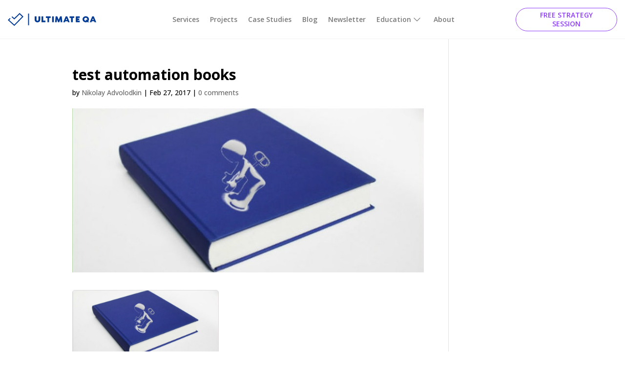

--- FILE ---
content_type: text/html; charset=UTF-8
request_url: https://ultimateqa.com/best-test-automation-books/test-automation-books/
body_size: 26257
content:
<!DOCTYPE html>
<html lang="en-US">
<head><meta charset="UTF-8" /><script>if(navigator.userAgent.match(/MSIE|Internet Explorer/i)||navigator.userAgent.match(/Trident\/7\..*?rv:11/i)){var href=document.location.href;if(!href.match(/[?&]nowprocket/)){if(href.indexOf("?")==-1){if(href.indexOf("#")==-1){document.location.href=href+"?nowprocket=1"}else{document.location.href=href.replace("#","?nowprocket=1#")}}else{if(href.indexOf("#")==-1){document.location.href=href+"&nowprocket=1"}else{document.location.href=href.replace("#","&nowprocket=1#")}}}}</script><script>class RocketLazyLoadScripts{constructor(){this.triggerEvents=["keydown","mousedown","mousemove","touchmove","touchstart","touchend","wheel"],this.userEventHandler=this._triggerListener.bind(this),this.touchStartHandler=this._onTouchStart.bind(this),this.touchMoveHandler=this._onTouchMove.bind(this),this.touchEndHandler=this._onTouchEnd.bind(this),this.clickHandler=this._onClick.bind(this),this.interceptedClicks=[],window.addEventListener("pageshow",(e=>{this.persisted=e.persisted})),window.addEventListener("DOMContentLoaded",(()=>{this._preconnect3rdParties()})),this.delayedScripts={normal:[],async:[],defer:[]},this.allJQueries=[]}_addUserInteractionListener(e){document.hidden?e._triggerListener():(this.triggerEvents.forEach((t=>window.addEventListener(t,e.userEventHandler,{passive:!0}))),window.addEventListener("touchstart",e.touchStartHandler,{passive:!0}),window.addEventListener("mousedown",e.touchStartHandler),document.addEventListener("visibilitychange",e.userEventHandler))}_removeUserInteractionListener(){this.triggerEvents.forEach((e=>window.removeEventListener(e,this.userEventHandler,{passive:!0}))),document.removeEventListener("visibilitychange",this.userEventHandler)}_onTouchStart(e){"HTML"!==e.target.tagName&&(window.addEventListener("touchend",this.touchEndHandler),window.addEventListener("mouseup",this.touchEndHandler),window.addEventListener("touchmove",this.touchMoveHandler,{passive:!0}),window.addEventListener("mousemove",this.touchMoveHandler),e.target.addEventListener("click",this.clickHandler),this._renameDOMAttribute(e.target,"onclick","rocket-onclick"))}_onTouchMove(e){window.removeEventListener("touchend",this.touchEndHandler),window.removeEventListener("mouseup",this.touchEndHandler),window.removeEventListener("touchmove",this.touchMoveHandler,{passive:!0}),window.removeEventListener("mousemove",this.touchMoveHandler),e.target.removeEventListener("click",this.clickHandler),this._renameDOMAttribute(e.target,"rocket-onclick","onclick")}_onTouchEnd(e){window.removeEventListener("touchend",this.touchEndHandler),window.removeEventListener("mouseup",this.touchEndHandler),window.removeEventListener("touchmove",this.touchMoveHandler,{passive:!0}),window.removeEventListener("mousemove",this.touchMoveHandler)}_onClick(e){e.target.removeEventListener("click",this.clickHandler),this._renameDOMAttribute(e.target,"rocket-onclick","onclick"),this.interceptedClicks.push(e),e.preventDefault(),e.stopPropagation(),e.stopImmediatePropagation()}_replayClicks(){window.removeEventListener("touchstart",this.touchStartHandler,{passive:!0}),window.removeEventListener("mousedown",this.touchStartHandler),this.interceptedClicks.forEach((e=>{e.target.dispatchEvent(new MouseEvent("click",{view:e.view,bubbles:!0,cancelable:!0}))}))}_renameDOMAttribute(e,t,n){e.hasAttribute&&e.hasAttribute(t)&&(event.target.setAttribute(n,event.target.getAttribute(t)),event.target.removeAttribute(t))}_triggerListener(){this._removeUserInteractionListener(this),"loading"===document.readyState?document.addEventListener("DOMContentLoaded",this._loadEverythingNow.bind(this)):this._loadEverythingNow()}_preconnect3rdParties(){let e=[];document.querySelectorAll("script[type=rocketlazyloadscript]").forEach((t=>{if(t.hasAttribute("src")){const n=new URL(t.src).origin;n!==location.origin&&e.push({src:n,crossOrigin:t.crossOrigin||"module"===t.getAttribute("data-rocket-type")})}})),e=[...new Map(e.map((e=>[JSON.stringify(e),e]))).values()],this._batchInjectResourceHints(e,"preconnect")}async _loadEverythingNow(){this.lastBreath=Date.now(),this._delayEventListeners(),this._delayJQueryReady(this),this._handleDocumentWrite(),this._registerAllDelayedScripts(),this._preloadAllScripts(),await this._loadScriptsFromList(this.delayedScripts.normal),await this._loadScriptsFromList(this.delayedScripts.defer),await this._loadScriptsFromList(this.delayedScripts.async);try{await this._triggerDOMContentLoaded(),await this._triggerWindowLoad()}catch(e){}window.dispatchEvent(new Event("rocket-allScriptsLoaded")),this._replayClicks()}_registerAllDelayedScripts(){document.querySelectorAll("script[type=rocketlazyloadscript]").forEach((e=>{e.hasAttribute("src")?e.hasAttribute("async")&&!1!==e.async?this.delayedScripts.async.push(e):e.hasAttribute("defer")&&!1!==e.defer||"module"===e.getAttribute("data-rocket-type")?this.delayedScripts.defer.push(e):this.delayedScripts.normal.push(e):this.delayedScripts.normal.push(e)}))}async _transformScript(e){return await this._littleBreath(),new Promise((t=>{const n=document.createElement("script");[...e.attributes].forEach((e=>{let t=e.nodeName;"type"!==t&&("data-rocket-type"===t&&(t="type"),n.setAttribute(t,e.nodeValue))})),e.hasAttribute("src")?(n.addEventListener("load",t),n.addEventListener("error",t)):(n.text=e.text,t());try{e.parentNode.replaceChild(n,e)}catch(e){t()}}))}async _loadScriptsFromList(e){const t=e.shift();return t?(await this._transformScript(t),this._loadScriptsFromList(e)):Promise.resolve()}_preloadAllScripts(){this._batchInjectResourceHints([...this.delayedScripts.normal,...this.delayedScripts.defer,...this.delayedScripts.async],"preload")}_batchInjectResourceHints(e,t){var n=document.createDocumentFragment();e.forEach((e=>{if(e.src){const i=document.createElement("link");i.href=e.src,i.rel=t,"preconnect"!==t&&(i.as="script"),e.getAttribute&&"module"===e.getAttribute("data-rocket-type")&&(i.crossOrigin=!0),e.crossOrigin&&(i.crossOrigin=e.crossOrigin),n.appendChild(i)}})),document.head.appendChild(n)}_delayEventListeners(){let e={};function t(t,n){!function(t){function n(n){return e[t].eventsToRewrite.indexOf(n)>=0?"rocket-"+n:n}e[t]||(e[t]={originalFunctions:{add:t.addEventListener,remove:t.removeEventListener},eventsToRewrite:[]},t.addEventListener=function(){arguments[0]=n(arguments[0]),e[t].originalFunctions.add.apply(t,arguments)},t.removeEventListener=function(){arguments[0]=n(arguments[0]),e[t].originalFunctions.remove.apply(t,arguments)})}(t),e[t].eventsToRewrite.push(n)}function n(e,t){let n=e[t];Object.defineProperty(e,t,{get:()=>n||function(){},set(i){e["rocket"+t]=n=i}})}t(document,"DOMContentLoaded"),t(window,"DOMContentLoaded"),t(window,"load"),t(window,"pageshow"),t(document,"readystatechange"),n(document,"onreadystatechange"),n(window,"onload"),n(window,"onpageshow")}_delayJQueryReady(e){let t=window.jQuery;Object.defineProperty(window,"jQuery",{get:()=>t,set(n){if(n&&n.fn&&!e.allJQueries.includes(n)){n.fn.ready=n.fn.init.prototype.ready=function(t){e.domReadyFired?t.bind(document)(n):document.addEventListener("rocket-DOMContentLoaded",(()=>t.bind(document)(n)))};const t=n.fn.on;n.fn.on=n.fn.init.prototype.on=function(){if(this[0]===window){function e(e){return e.split(" ").map((e=>"load"===e||0===e.indexOf("load.")?"rocket-jquery-load":e)).join(" ")}"string"==typeof arguments[0]||arguments[0]instanceof String?arguments[0]=e(arguments[0]):"object"==typeof arguments[0]&&Object.keys(arguments[0]).forEach((t=>{delete Object.assign(arguments[0],{[e(t)]:arguments[0][t]})[t]}))}return t.apply(this,arguments),this},e.allJQueries.push(n)}t=n}})}async _triggerDOMContentLoaded(){this.domReadyFired=!0,await this._littleBreath(),document.dispatchEvent(new Event("rocket-DOMContentLoaded")),await this._littleBreath(),window.dispatchEvent(new Event("rocket-DOMContentLoaded")),await this._littleBreath(),document.dispatchEvent(new Event("rocket-readystatechange")),await this._littleBreath(),document.rocketonreadystatechange&&document.rocketonreadystatechange()}async _triggerWindowLoad(){await this._littleBreath(),window.dispatchEvent(new Event("rocket-load")),await this._littleBreath(),window.rocketonload&&window.rocketonload(),await this._littleBreath(),this.allJQueries.forEach((e=>e(window).trigger("rocket-jquery-load"))),await this._littleBreath();const e=new Event("rocket-pageshow");e.persisted=this.persisted,window.dispatchEvent(e),await this._littleBreath(),window.rocketonpageshow&&window.rocketonpageshow({persisted:this.persisted})}_handleDocumentWrite(){const e=new Map;document.write=document.writeln=function(t){const n=document.currentScript,i=document.createRange(),r=n.parentElement;let o=e.get(n);void 0===o&&(o=n.nextSibling,e.set(n,o));const s=document.createDocumentFragment();i.setStart(s,0),s.appendChild(i.createContextualFragment(t)),r.insertBefore(s,o)}}async _littleBreath(){Date.now()-this.lastBreath>45&&(await this._requestAnimFrame(),this.lastBreath=Date.now())}async _requestAnimFrame(){return document.hidden?new Promise((e=>setTimeout(e))):new Promise((e=>requestAnimationFrame(e)))}static run(){const e=new RocketLazyLoadScripts;e._addUserInteractionListener(e)}}RocketLazyLoadScripts.run();</script>
	
<meta http-equiv="X-UA-Compatible" content="IE=edge">
	<link rel="pingback" href="https://ultimateqa.com/xmlrpc.php" />

	<script type="rocketlazyloadscript" data-rocket-type="text/javascript">
		document.documentElement.className = 'js';
	</script>
	
	<meta name='robots' content='index, follow, max-image-preview:large, max-snippet:-1, max-video-preview:-1' />

	<!-- This site is optimized with the Yoast SEO Premium plugin v24.0 (Yoast SEO v26.7) - https://yoast.com/wordpress/plugins/seo/ -->
	<title>test automation books - Ultimate QA</title><link rel="preload" as="style" href="https://fonts.googleapis.com/css?family=Open%20Sans%3A300%2Cregular%2C500%2C600%2C700%2C800%2C300italic%2Citalic%2C500italic%2C600italic%2C700italic%2C800italic&#038;subset=latin%2Clatin-ext&#038;display=swap" /><link rel="stylesheet" href="https://fonts.googleapis.com/css?family=Open%20Sans%3A300%2Cregular%2C500%2C600%2C700%2C800%2C300italic%2Citalic%2C500italic%2C600italic%2C700italic%2C800italic&#038;subset=latin%2Clatin-ext&#038;display=swap" media="print" onload="this.media='all'" /><noscript><link rel="stylesheet" href="https://fonts.googleapis.com/css?family=Open%20Sans%3A300%2Cregular%2C500%2C600%2C700%2C800%2C300italic%2Citalic%2C500italic%2C600italic%2C700italic%2C800italic&#038;subset=latin%2Clatin-ext&#038;display=swap" /></noscript>
	<link rel="canonical" href="https://ultimateqa.com/best-test-automation-books/test-automation-books/" />
	<meta property="og:locale" content="en_US" />
	<meta property="og:type" content="article" />
	<meta property="og:title" content="test automation books - Ultimate QA" />
	<meta property="og:url" content="https://ultimateqa.com/best-test-automation-books/test-automation-books/" />
	<meta property="og:site_name" content="Ultimate QA" />
	<meta property="article:modified_time" content="2017-02-28T04:18:59+00:00" />
	<meta property="og:image" content="https://ultimateqa.com/best-test-automation-books/test-automation-books" />
	<meta property="og:image:width" content="746" />
	<meta property="og:image:height" content="348" />
	<meta property="og:image:type" content="image/jpeg" />
	<meta name="twitter:card" content="summary_large_image" />
	<script type="application/ld+json" class="yoast-schema-graph">{"@context":"https://schema.org","@graph":[{"@type":"WebPage","@id":"https://ultimateqa.com/best-test-automation-books/test-automation-books/","url":"https://ultimateqa.com/best-test-automation-books/test-automation-books/","name":"test automation books - Ultimate QA","isPartOf":{"@id":"https://ultimateqa.com/#website"},"primaryImageOfPage":{"@id":"https://ultimateqa.com/best-test-automation-books/test-automation-books/#primaryimage"},"image":{"@id":"https://ultimateqa.com/best-test-automation-books/test-automation-books/#primaryimage"},"thumbnailUrl":"https://ultimateqa.com/wp-content/uploads/2017/02/test-automation-books.jpg","datePublished":"2017-02-28T04:18:48+00:00","dateModified":"2017-02-28T04:18:59+00:00","breadcrumb":{"@id":"https://ultimateqa.com/best-test-automation-books/test-automation-books/#breadcrumb"},"inLanguage":"en-US","potentialAction":[{"@type":"ReadAction","target":["https://ultimateqa.com/best-test-automation-books/test-automation-books/"]}]},{"@type":"ImageObject","inLanguage":"en-US","@id":"https://ultimateqa.com/best-test-automation-books/test-automation-books/#primaryimage","url":"https://ultimateqa.com/wp-content/uploads/2017/02/test-automation-books.jpg","contentUrl":"https://ultimateqa.com/wp-content/uploads/2017/02/test-automation-books.jpg","width":746,"height":348,"caption":"test automation books"},{"@type":"BreadcrumbList","@id":"https://ultimateqa.com/best-test-automation-books/test-automation-books/#breadcrumb","itemListElement":[{"@type":"ListItem","position":1,"name":"Home","item":"https://ultimateqa.com/"},{"@type":"ListItem","position":2,"name":"Best Books to Learn Automation Testing","item":"https://ultimateqa.com/best-test-automation-books/"},{"@type":"ListItem","position":3,"name":"test automation books"}]},{"@type":"WebSite","@id":"https://ultimateqa.com/#website","url":"https://ultimateqa.com/","name":"Ultimate QA","description":"Quality Assurance Evolution","potentialAction":[{"@type":"SearchAction","target":{"@type":"EntryPoint","urlTemplate":"https://ultimateqa.com/?s={search_term_string}"},"query-input":{"@type":"PropertyValueSpecification","valueRequired":true,"valueName":"search_term_string"}}],"inLanguage":"en-US"}]}</script>
	<!-- / Yoast SEO Premium plugin. -->


<link rel='dns-prefetch' href='//fonts.googleapis.com' />
<link href='https://fonts.gstatic.com' crossorigin rel='preconnect' />
<link rel="alternate" type="application/rss+xml" title="Ultimate QA &raquo; Feed" href="https://ultimateqa.com/feed/" />
<link rel="alternate" type="application/rss+xml" title="Ultimate QA &raquo; Comments Feed" href="https://ultimateqa.com/comments/feed/" />
<link rel="alternate" type="application/rss+xml" title="Ultimate QA &raquo; test automation books Comments Feed" href="https://ultimateqa.com/best-test-automation-books/test-automation-books/feed/" />
<link rel="alternate" title="oEmbed (JSON)" type="application/json+oembed" href="https://ultimateqa.com/wp-json/oembed/1.0/embed?url=https%3A%2F%2Fultimateqa.com%2Fbest-test-automation-books%2Ftest-automation-books%2F" />
<link rel="alternate" title="oEmbed (XML)" type="text/xml+oembed" href="https://ultimateqa.com/wp-json/oembed/1.0/embed?url=https%3A%2F%2Fultimateqa.com%2Fbest-test-automation-books%2Ftest-automation-books%2F&#038;format=xml" />
		<style>
			.lazyload,
			.lazyloading {
				max-width: 100%;
			}
		</style>
		<meta content="Divi v.4.27.5" name="generator"/><style id='wp-block-library-inline-css' type='text/css'>
:root{--wp-block-synced-color:#7a00df;--wp-block-synced-color--rgb:122,0,223;--wp-bound-block-color:var(--wp-block-synced-color);--wp-editor-canvas-background:#ddd;--wp-admin-theme-color:#007cba;--wp-admin-theme-color--rgb:0,124,186;--wp-admin-theme-color-darker-10:#006ba1;--wp-admin-theme-color-darker-10--rgb:0,107,160.5;--wp-admin-theme-color-darker-20:#005a87;--wp-admin-theme-color-darker-20--rgb:0,90,135;--wp-admin-border-width-focus:2px}@media (min-resolution:192dpi){:root{--wp-admin-border-width-focus:1.5px}}.wp-element-button{cursor:pointer}:root .has-very-light-gray-background-color{background-color:#eee}:root .has-very-dark-gray-background-color{background-color:#313131}:root .has-very-light-gray-color{color:#eee}:root .has-very-dark-gray-color{color:#313131}:root .has-vivid-green-cyan-to-vivid-cyan-blue-gradient-background{background:linear-gradient(135deg,#00d084,#0693e3)}:root .has-purple-crush-gradient-background{background:linear-gradient(135deg,#34e2e4,#4721fb 50%,#ab1dfe)}:root .has-hazy-dawn-gradient-background{background:linear-gradient(135deg,#faaca8,#dad0ec)}:root .has-subdued-olive-gradient-background{background:linear-gradient(135deg,#fafae1,#67a671)}:root .has-atomic-cream-gradient-background{background:linear-gradient(135deg,#fdd79a,#004a59)}:root .has-nightshade-gradient-background{background:linear-gradient(135deg,#330968,#31cdcf)}:root .has-midnight-gradient-background{background:linear-gradient(135deg,#020381,#2874fc)}:root{--wp--preset--font-size--normal:16px;--wp--preset--font-size--huge:42px}.has-regular-font-size{font-size:1em}.has-larger-font-size{font-size:2.625em}.has-normal-font-size{font-size:var(--wp--preset--font-size--normal)}.has-huge-font-size{font-size:var(--wp--preset--font-size--huge)}.has-text-align-center{text-align:center}.has-text-align-left{text-align:left}.has-text-align-right{text-align:right}.has-fit-text{white-space:nowrap!important}#end-resizable-editor-section{display:none}.aligncenter{clear:both}.items-justified-left{justify-content:flex-start}.items-justified-center{justify-content:center}.items-justified-right{justify-content:flex-end}.items-justified-space-between{justify-content:space-between}.screen-reader-text{border:0;clip-path:inset(50%);height:1px;margin:-1px;overflow:hidden;padding:0;position:absolute;width:1px;word-wrap:normal!important}.screen-reader-text:focus{background-color:#ddd;clip-path:none;color:#444;display:block;font-size:1em;height:auto;left:5px;line-height:normal;padding:15px 23px 14px;text-decoration:none;top:5px;width:auto;z-index:100000}html :where(.has-border-color){border-style:solid}html :where([style*=border-top-color]){border-top-style:solid}html :where([style*=border-right-color]){border-right-style:solid}html :where([style*=border-bottom-color]){border-bottom-style:solid}html :where([style*=border-left-color]){border-left-style:solid}html :where([style*=border-width]){border-style:solid}html :where([style*=border-top-width]){border-top-style:solid}html :where([style*=border-right-width]){border-right-style:solid}html :where([style*=border-bottom-width]){border-bottom-style:solid}html :where([style*=border-left-width]){border-left-style:solid}html :where(img[class*=wp-image-]){height:auto;max-width:100%}:where(figure){margin:0 0 1em}html :where(.is-position-sticky){--wp-admin--admin-bar--position-offset:var(--wp-admin--admin-bar--height,0px)}@media screen and (max-width:600px){html :where(.is-position-sticky){--wp-admin--admin-bar--position-offset:0px}}

/*# sourceURL=wp-block-library-inline-css */
</style><style id='global-styles-inline-css' type='text/css'>
:root{--wp--preset--aspect-ratio--square: 1;--wp--preset--aspect-ratio--4-3: 4/3;--wp--preset--aspect-ratio--3-4: 3/4;--wp--preset--aspect-ratio--3-2: 3/2;--wp--preset--aspect-ratio--2-3: 2/3;--wp--preset--aspect-ratio--16-9: 16/9;--wp--preset--aspect-ratio--9-16: 9/16;--wp--preset--color--black: #000000;--wp--preset--color--cyan-bluish-gray: #abb8c3;--wp--preset--color--white: #ffffff;--wp--preset--color--pale-pink: #f78da7;--wp--preset--color--vivid-red: #cf2e2e;--wp--preset--color--luminous-vivid-orange: #ff6900;--wp--preset--color--luminous-vivid-amber: #fcb900;--wp--preset--color--light-green-cyan: #7bdcb5;--wp--preset--color--vivid-green-cyan: #00d084;--wp--preset--color--pale-cyan-blue: #8ed1fc;--wp--preset--color--vivid-cyan-blue: #0693e3;--wp--preset--color--vivid-purple: #9b51e0;--wp--preset--gradient--vivid-cyan-blue-to-vivid-purple: linear-gradient(135deg,rgb(6,147,227) 0%,rgb(155,81,224) 100%);--wp--preset--gradient--light-green-cyan-to-vivid-green-cyan: linear-gradient(135deg,rgb(122,220,180) 0%,rgb(0,208,130) 100%);--wp--preset--gradient--luminous-vivid-amber-to-luminous-vivid-orange: linear-gradient(135deg,rgb(252,185,0) 0%,rgb(255,105,0) 100%);--wp--preset--gradient--luminous-vivid-orange-to-vivid-red: linear-gradient(135deg,rgb(255,105,0) 0%,rgb(207,46,46) 100%);--wp--preset--gradient--very-light-gray-to-cyan-bluish-gray: linear-gradient(135deg,rgb(238,238,238) 0%,rgb(169,184,195) 100%);--wp--preset--gradient--cool-to-warm-spectrum: linear-gradient(135deg,rgb(74,234,220) 0%,rgb(151,120,209) 20%,rgb(207,42,186) 40%,rgb(238,44,130) 60%,rgb(251,105,98) 80%,rgb(254,248,76) 100%);--wp--preset--gradient--blush-light-purple: linear-gradient(135deg,rgb(255,206,236) 0%,rgb(152,150,240) 100%);--wp--preset--gradient--blush-bordeaux: linear-gradient(135deg,rgb(254,205,165) 0%,rgb(254,45,45) 50%,rgb(107,0,62) 100%);--wp--preset--gradient--luminous-dusk: linear-gradient(135deg,rgb(255,203,112) 0%,rgb(199,81,192) 50%,rgb(65,88,208) 100%);--wp--preset--gradient--pale-ocean: linear-gradient(135deg,rgb(255,245,203) 0%,rgb(182,227,212) 50%,rgb(51,167,181) 100%);--wp--preset--gradient--electric-grass: linear-gradient(135deg,rgb(202,248,128) 0%,rgb(113,206,126) 100%);--wp--preset--gradient--midnight: linear-gradient(135deg,rgb(2,3,129) 0%,rgb(40,116,252) 100%);--wp--preset--font-size--small: 13px;--wp--preset--font-size--medium: 20px;--wp--preset--font-size--large: 36px;--wp--preset--font-size--x-large: 42px;--wp--preset--spacing--20: 0.44rem;--wp--preset--spacing--30: 0.67rem;--wp--preset--spacing--40: 1rem;--wp--preset--spacing--50: 1.5rem;--wp--preset--spacing--60: 2.25rem;--wp--preset--spacing--70: 3.38rem;--wp--preset--spacing--80: 5.06rem;--wp--preset--shadow--natural: 6px 6px 9px rgba(0, 0, 0, 0.2);--wp--preset--shadow--deep: 12px 12px 50px rgba(0, 0, 0, 0.4);--wp--preset--shadow--sharp: 6px 6px 0px rgba(0, 0, 0, 0.2);--wp--preset--shadow--outlined: 6px 6px 0px -3px rgb(255, 255, 255), 6px 6px rgb(0, 0, 0);--wp--preset--shadow--crisp: 6px 6px 0px rgb(0, 0, 0);}:root { --wp--style--global--content-size: 823px;--wp--style--global--wide-size: 1080px; }:where(body) { margin: 0; }.wp-site-blocks > .alignleft { float: left; margin-right: 2em; }.wp-site-blocks > .alignright { float: right; margin-left: 2em; }.wp-site-blocks > .aligncenter { justify-content: center; margin-left: auto; margin-right: auto; }:where(.is-layout-flex){gap: 0.5em;}:where(.is-layout-grid){gap: 0.5em;}.is-layout-flow > .alignleft{float: left;margin-inline-start: 0;margin-inline-end: 2em;}.is-layout-flow > .alignright{float: right;margin-inline-start: 2em;margin-inline-end: 0;}.is-layout-flow > .aligncenter{margin-left: auto !important;margin-right: auto !important;}.is-layout-constrained > .alignleft{float: left;margin-inline-start: 0;margin-inline-end: 2em;}.is-layout-constrained > .alignright{float: right;margin-inline-start: 2em;margin-inline-end: 0;}.is-layout-constrained > .aligncenter{margin-left: auto !important;margin-right: auto !important;}.is-layout-constrained > :where(:not(.alignleft):not(.alignright):not(.alignfull)){max-width: var(--wp--style--global--content-size);margin-left: auto !important;margin-right: auto !important;}.is-layout-constrained > .alignwide{max-width: var(--wp--style--global--wide-size);}body .is-layout-flex{display: flex;}.is-layout-flex{flex-wrap: wrap;align-items: center;}.is-layout-flex > :is(*, div){margin: 0;}body .is-layout-grid{display: grid;}.is-layout-grid > :is(*, div){margin: 0;}body{padding-top: 0px;padding-right: 0px;padding-bottom: 0px;padding-left: 0px;}:root :where(.wp-element-button, .wp-block-button__link){background-color: #32373c;border-width: 0;color: #fff;font-family: inherit;font-size: inherit;font-style: inherit;font-weight: inherit;letter-spacing: inherit;line-height: inherit;padding-top: calc(0.667em + 2px);padding-right: calc(1.333em + 2px);padding-bottom: calc(0.667em + 2px);padding-left: calc(1.333em + 2px);text-decoration: none;text-transform: inherit;}.has-black-color{color: var(--wp--preset--color--black) !important;}.has-cyan-bluish-gray-color{color: var(--wp--preset--color--cyan-bluish-gray) !important;}.has-white-color{color: var(--wp--preset--color--white) !important;}.has-pale-pink-color{color: var(--wp--preset--color--pale-pink) !important;}.has-vivid-red-color{color: var(--wp--preset--color--vivid-red) !important;}.has-luminous-vivid-orange-color{color: var(--wp--preset--color--luminous-vivid-orange) !important;}.has-luminous-vivid-amber-color{color: var(--wp--preset--color--luminous-vivid-amber) !important;}.has-light-green-cyan-color{color: var(--wp--preset--color--light-green-cyan) !important;}.has-vivid-green-cyan-color{color: var(--wp--preset--color--vivid-green-cyan) !important;}.has-pale-cyan-blue-color{color: var(--wp--preset--color--pale-cyan-blue) !important;}.has-vivid-cyan-blue-color{color: var(--wp--preset--color--vivid-cyan-blue) !important;}.has-vivid-purple-color{color: var(--wp--preset--color--vivid-purple) !important;}.has-black-background-color{background-color: var(--wp--preset--color--black) !important;}.has-cyan-bluish-gray-background-color{background-color: var(--wp--preset--color--cyan-bluish-gray) !important;}.has-white-background-color{background-color: var(--wp--preset--color--white) !important;}.has-pale-pink-background-color{background-color: var(--wp--preset--color--pale-pink) !important;}.has-vivid-red-background-color{background-color: var(--wp--preset--color--vivid-red) !important;}.has-luminous-vivid-orange-background-color{background-color: var(--wp--preset--color--luminous-vivid-orange) !important;}.has-luminous-vivid-amber-background-color{background-color: var(--wp--preset--color--luminous-vivid-amber) !important;}.has-light-green-cyan-background-color{background-color: var(--wp--preset--color--light-green-cyan) !important;}.has-vivid-green-cyan-background-color{background-color: var(--wp--preset--color--vivid-green-cyan) !important;}.has-pale-cyan-blue-background-color{background-color: var(--wp--preset--color--pale-cyan-blue) !important;}.has-vivid-cyan-blue-background-color{background-color: var(--wp--preset--color--vivid-cyan-blue) !important;}.has-vivid-purple-background-color{background-color: var(--wp--preset--color--vivid-purple) !important;}.has-black-border-color{border-color: var(--wp--preset--color--black) !important;}.has-cyan-bluish-gray-border-color{border-color: var(--wp--preset--color--cyan-bluish-gray) !important;}.has-white-border-color{border-color: var(--wp--preset--color--white) !important;}.has-pale-pink-border-color{border-color: var(--wp--preset--color--pale-pink) !important;}.has-vivid-red-border-color{border-color: var(--wp--preset--color--vivid-red) !important;}.has-luminous-vivid-orange-border-color{border-color: var(--wp--preset--color--luminous-vivid-orange) !important;}.has-luminous-vivid-amber-border-color{border-color: var(--wp--preset--color--luminous-vivid-amber) !important;}.has-light-green-cyan-border-color{border-color: var(--wp--preset--color--light-green-cyan) !important;}.has-vivid-green-cyan-border-color{border-color: var(--wp--preset--color--vivid-green-cyan) !important;}.has-pale-cyan-blue-border-color{border-color: var(--wp--preset--color--pale-cyan-blue) !important;}.has-vivid-cyan-blue-border-color{border-color: var(--wp--preset--color--vivid-cyan-blue) !important;}.has-vivid-purple-border-color{border-color: var(--wp--preset--color--vivid-purple) !important;}.has-vivid-cyan-blue-to-vivid-purple-gradient-background{background: var(--wp--preset--gradient--vivid-cyan-blue-to-vivid-purple) !important;}.has-light-green-cyan-to-vivid-green-cyan-gradient-background{background: var(--wp--preset--gradient--light-green-cyan-to-vivid-green-cyan) !important;}.has-luminous-vivid-amber-to-luminous-vivid-orange-gradient-background{background: var(--wp--preset--gradient--luminous-vivid-amber-to-luminous-vivid-orange) !important;}.has-luminous-vivid-orange-to-vivid-red-gradient-background{background: var(--wp--preset--gradient--luminous-vivid-orange-to-vivid-red) !important;}.has-very-light-gray-to-cyan-bluish-gray-gradient-background{background: var(--wp--preset--gradient--very-light-gray-to-cyan-bluish-gray) !important;}.has-cool-to-warm-spectrum-gradient-background{background: var(--wp--preset--gradient--cool-to-warm-spectrum) !important;}.has-blush-light-purple-gradient-background{background: var(--wp--preset--gradient--blush-light-purple) !important;}.has-blush-bordeaux-gradient-background{background: var(--wp--preset--gradient--blush-bordeaux) !important;}.has-luminous-dusk-gradient-background{background: var(--wp--preset--gradient--luminous-dusk) !important;}.has-pale-ocean-gradient-background{background: var(--wp--preset--gradient--pale-ocean) !important;}.has-electric-grass-gradient-background{background: var(--wp--preset--gradient--electric-grass) !important;}.has-midnight-gradient-background{background: var(--wp--preset--gradient--midnight) !important;}.has-small-font-size{font-size: var(--wp--preset--font-size--small) !important;}.has-medium-font-size{font-size: var(--wp--preset--font-size--medium) !important;}.has-large-font-size{font-size: var(--wp--preset--font-size--large) !important;}.has-x-large-font-size{font-size: var(--wp--preset--font-size--x-large) !important;}
/*# sourceURL=global-styles-inline-css */
</style>

<link data-minify="1" rel='stylesheet' id='convertkit-broadcasts-css' href='https://ultimateqa.com/wp-content/cache/min/1/wp-content/plugins/convertkit/resources/frontend/css/broadcasts.css?ver=1754683870' type='text/css' media='all' />
<link data-minify="1" rel='stylesheet' id='convertkit-button-css' href='https://ultimateqa.com/wp-content/cache/min/1/wp-content/plugins/convertkit/resources/frontend/css/button.css?ver=1754683870' type='text/css' media='all' />
<style id='wp-block-button-inline-css' type='text/css'>
.wp-block-button__link{align-content:center;box-sizing:border-box;cursor:pointer;display:inline-block;height:100%;text-align:center;word-break:break-word}.wp-block-button__link.aligncenter{text-align:center}.wp-block-button__link.alignright{text-align:right}:where(.wp-block-button__link){border-radius:9999px;box-shadow:none;padding:calc(.667em + 2px) calc(1.333em + 2px);text-decoration:none}.wp-block-button[style*=text-decoration] .wp-block-button__link{text-decoration:inherit}.wp-block-buttons>.wp-block-button.has-custom-width{max-width:none}.wp-block-buttons>.wp-block-button.has-custom-width .wp-block-button__link{width:100%}.wp-block-buttons>.wp-block-button.has-custom-font-size .wp-block-button__link{font-size:inherit}.wp-block-buttons>.wp-block-button.wp-block-button__width-25{width:calc(25% - var(--wp--style--block-gap, .5em)*.75)}.wp-block-buttons>.wp-block-button.wp-block-button__width-50{width:calc(50% - var(--wp--style--block-gap, .5em)*.5)}.wp-block-buttons>.wp-block-button.wp-block-button__width-75{width:calc(75% - var(--wp--style--block-gap, .5em)*.25)}.wp-block-buttons>.wp-block-button.wp-block-button__width-100{flex-basis:100%;width:100%}.wp-block-buttons.is-vertical>.wp-block-button.wp-block-button__width-25{width:25%}.wp-block-buttons.is-vertical>.wp-block-button.wp-block-button__width-50{width:50%}.wp-block-buttons.is-vertical>.wp-block-button.wp-block-button__width-75{width:75%}.wp-block-button.is-style-squared,.wp-block-button__link.wp-block-button.is-style-squared{border-radius:0}.wp-block-button.no-border-radius,.wp-block-button__link.no-border-radius{border-radius:0!important}:root :where(.wp-block-button .wp-block-button__link.is-style-outline),:root :where(.wp-block-button.is-style-outline>.wp-block-button__link){border:2px solid;padding:.667em 1.333em}:root :where(.wp-block-button .wp-block-button__link.is-style-outline:not(.has-text-color)),:root :where(.wp-block-button.is-style-outline>.wp-block-button__link:not(.has-text-color)){color:currentColor}:root :where(.wp-block-button .wp-block-button__link.is-style-outline:not(.has-background)),:root :where(.wp-block-button.is-style-outline>.wp-block-button__link:not(.has-background)){background-color:initial;background-image:none}
/*# sourceURL=https://ultimateqa.com/wp-includes/blocks/button/style.min.css */
</style>
<link data-minify="1" rel='stylesheet' id='convertkit-form-css' href='https://ultimateqa.com/wp-content/cache/min/1/wp-content/plugins/convertkit/resources/frontend/css/form.css?ver=1754683870' type='text/css' media='all' />
<link data-minify="1" rel='stylesheet' id='convertkit-form-builder-field-css' href='https://ultimateqa.com/wp-content/cache/min/1/wp-content/plugins/convertkit/resources/frontend/css/form-builder.css?ver=1757338872' type='text/css' media='all' />
<link data-minify="1" rel='stylesheet' id='convertkit-form-builder-css' href='https://ultimateqa.com/wp-content/cache/min/1/wp-content/plugins/convertkit/resources/frontend/css/form-builder.css?ver=1757338872' type='text/css' media='all' />
<link data-minify="1" rel='stylesheet' id='bcct_style-css' href='https://ultimateqa.com/wp-content/cache/min/1/wp-content/plugins/better-click-to-tweet/assets/css/styles.css?ver=1754683870' type='text/css' media='all' />
<link data-minify="1" rel='stylesheet' id='dica-lightbox-styles-css' href='https://ultimateqa.com/wp-content/cache/min/1/wp-content/plugins/dg-divi-carousel/styles/light-box-styles.css?ver=1754683870' type='text/css' media='all' />
<link rel='stylesheet' id='swipe-style-css' href='https://ultimateqa.com/wp-content/plugins/dg-divi-carousel/styles/swiper.min.css?ver=2.0.26' type='text/css' media='all' />
<link rel='stylesheet' id='wp-image-borders-styles-css' href='https://ultimateqa.com/wp-content/plugins/wp-image-borders/wp-image-borders.css?ver=6.9' type='text/css' media='all' />
<style id='wp-image-borders-styles-inline-css' type='text/css'>

		.wp-image-borders .alignright,
		.wp-image-borders .alignleft,
		.wp-image-borders .aligncenter,
		.wp-image-borders .alignnone,
		.wp-image-borders .size-auto,
		.wp-image-borders .size-full,
		.wp-image-borders .size-large,
		.wp-image-borders .size-medium,
		.wp-image-borders .size-thumbnail,
		.wp-image-borders .alignright img,
		.wp-image-borders .alignleft img,
		.wp-image-borders .aligncenter img,
		.wp-image-borders .alignnone img,
		.wp-image-borders .size-auto img,
		.wp-image-borders .size-full img,
		.wp-image-borders .size-large img,
		.wp-image-borders .size-medium img,
		.wp-image-borders .size-thumbnail img {
	   border-style: solid !important;
	   border-width: 1px !important;
	   border-radius: 5px !important;
	   border-color: #dbdbdb !important;
	   -moz-box-shadow: 0px 0px 0px 0px  !important;
	   -webkit-box-shadow: 0px 0px 0px 0px  !important;
	   box-shadow: 0px 0px 0px 0px  !important;
   }
/*# sourceURL=wp-image-borders-styles-inline-css */
</style>
<link rel='stylesheet' id='wp-ulike-css' href='https://ultimateqa.com/wp-content/plugins/wp-ulike/assets/css/wp-ulike.min.css?ver=4.8.3.1' type='text/css' media='all' />
<link rel='stylesheet' id='convertkit-divi-styles-css' href='https://ultimateqa.com/wp-content/plugins/convertkit/includes/integrations/divi/styles/style.min.css?ver=2.5.6' type='text/css' media='all' />
<link rel='stylesheet' id='divi-carousel-styles-css' href='https://ultimateqa.com/wp-content/plugins/dg-divi-carousel/styles/style.min.css?ver=2.0.26' type='text/css' media='all' />

<link data-minify="1" rel='stylesheet' id='tablepress-default-css' href='https://ultimateqa.com/wp-content/cache/min/1/wp-content/plugins/tablepress/css/build/default.css?ver=1754683870' type='text/css' media='all' />
<link rel='stylesheet' id='wpforms-choicesjs-css' href='https://ultimateqa.com/wp-content/plugins/wpforms-lite/assets/css/integrations/divi/choices.min.css?ver=10.2.0' type='text/css' media='all' />
<link rel='stylesheet' id='enlighterjs-css' href='https://ultimateqa.com/wp-content/plugins/enlighter/cache/enlighterjs.min.css?ver=0mcRRiLAYXzle2T' type='text/css' media='all' />
<link data-minify="1" rel='stylesheet' id='divi-style-css' href='https://ultimateqa.com/wp-content/cache/min/1/wp-content/themes/Divi/style-static.min.css?ver=1754683870' type='text/css' media='all' />
<script type="text/javascript" src="https://ultimateqa.com/wp-includes/js/jquery/jquery.min.js?ver=3.7.1" id="jquery-core-js" defer></script>
<script type="text/javascript" src="https://ultimateqa.com/wp-includes/js/jquery/jquery-migrate.min.js?ver=3.4.1" id="jquery-migrate-js" defer></script>
<link rel="https://api.w.org/" href="https://ultimateqa.com/wp-json/" /><link rel="alternate" title="JSON" type="application/json" href="https://ultimateqa.com/wp-json/wp/v2/media/1048" /><link rel="EditURI" type="application/rsd+xml" title="RSD" href="https://ultimateqa.com/xmlrpc.php?rsd" />
<meta name="generator" content="WordPress 6.9" />
<link rel='shortlink' href='https://ultimateqa.com/?p=1048' />
<script type="rocketlazyloadscript" data-rocket-type="text/javascript">setTimeout(function() {!function(f,b,e,v,n,t,s)
{if(f.fbq)return;n=f.fbq=function(){n.callMethod?
n.callMethod.apply(n,arguments):n.queue.push(arguments)};
if(!f._fbq)f._fbq=n;n.push=n;n.loaded=!0;n.version='2.0';
n.queue=[];t=b.createElement(e);t.async=!0;
t.src=v;s=b.getElementsByTagName(e)[0];
s.parentNode.insertBefore(t,s)}(window, document,'script',
'https://connect.facebook.net/en_US/fbevents.js');
fbq('init', '493382947514321');
fbq('track', 'PageView');

(function(h,o,t,j,a,r){
h.hj=h.hj||function(){(h.hj.q=h.hj.q||[]).push(arguments)};
h._hjSettings={hjid:1671609,hjsv:6};
a=o.getElementsByTagName('head')[0];
r=o.createElement('script');r.async=1;
r.src=t+h._hjSettings.hjid+j+h._hjSettings.hjsv;
a.appendChild(r);
})(window,document,'https://static.hotjar.com/c/hotjar-','.js?sv=');}, 10000)</script>    
    <script type="rocketlazyloadscript" data-rocket-type="text/javascript">
        var ajaxurl = 'https://ultimateqa.com/wp-admin/admin-ajax.php';
    </script>
		<script type="rocketlazyloadscript">
			document.documentElement.className = document.documentElement.className.replace('no-js', 'js');
		</script>
				<style>
			.no-js img.lazyload {
				display: none;
			}

			figure.wp-block-image img.lazyloading {
				min-width: 150px;
			}

			.lazyload,
			.lazyloading {
				--smush-placeholder-width: 100px;
				--smush-placeholder-aspect-ratio: 1/1;
				width: var(--smush-image-width, var(--smush-placeholder-width)) !important;
				aspect-ratio: var(--smush-image-aspect-ratio, var(--smush-placeholder-aspect-ratio)) !important;
			}

						.lazyload, .lazyloading {
				opacity: 0;
			}

			.lazyloaded {
				opacity: 1;
				transition: opacity 400ms;
				transition-delay: 0ms;
			}

					</style>
		<meta name="viewport" content="width=device-width, initial-scale=1.0, maximum-scale=1.0, user-scalable=0" /><style type="text/css" id="tve_global_variables">:root{--tcb-color-0:rgb(8, 6, 10);--tcb-color-1:rgb(8, 6, 10);}</style><meta name="google-site-verification" content="kkbQ29fy6PMF9w85q6Hn0nYk7R4CMUXcOB54ZykmTOE">
<meta name="google-site-verification" content="Xku0vRTHtsF1ZvrIw_OxM5Th94D8sOWJJWcf01EHQRk">
<!-- FB Ads Verification -->
<meta name="facebook-domain-verification" content="nw73ne6ncto12h4nxlyg7o4kp19soq">
<style>
#main-menu.main-menu .et_pb_menu__wrap .et_pb_menu__menu .et-menu-nav ul.et-menu li.menu-item-has-children > a:after,
.main-menu > .et_pb_menu_inner_container .et_mobile_menu .menu-item-has-children .mobile-toggle {
	-webkit-mask-image: url("data:image/svg+xml,%3Csvg width=%2224%22 height=%2224%22 viewBox=%220 0 24 24%22 fill=%22none%22 xmlns=%22http://www.w3.org/2000/svg%22%3E%3Cpath d=%22M6 9L12 15L18 9%22 stroke=%22%23101828%22 stroke-width=%221.33%22 stroke-linecap=%22round%22 stroke-linejoin=%22round%22/%3E%3C/svg%3E");
    mask-image: url("data:image/svg+xml,%3Csvg width=%2224%22 height=%2224%22 viewBox=%220 0 24 24%22 fill=%22none%22 xmlns=%22http://www.w3.org/2000/svg%22%3E%3Cpath d=%22M6 9L12 15L18 9%22 stroke=%22%23101828%22 stroke-width=%221.33%22 stroke-linecap=%22round%22 stroke-linejoin=%22round%22/%3E%3C/svg%3E");
}
.show-full-story:after,
body #page-container .et_pb_section .et_pb_button.show-full-story:after {
		display:block!important;
		-webkit-mask-image: url("data:image/svg+xml, %3Csvg%20width%3D%2224%22%20height%3D%2225%22%20viewBox%3D%220%200%2024%2025%22%20fill%3D%22none%22%20xmlns%3D%22http%3A%2F%2Fwww.w3.org%2F2000%2Fsvg%22%3E%3Cpath%20d%3D%22M5%2012.5H19M19%2012.5L12%205.5M19%2012.5L12%2019.5%22%20stroke%3D%22%231B5AB9%22%20stroke-width%3D%222%22%20stroke-linecap%3D%22round%22%20stroke-linejoin%3D%22round%22%2F%3E%3C%2Fsvg%3E");
    mask-image: url("data:image/svg+xml, %3Csvg%20width%3D%2224%22%20height%3D%2225%22%20viewBox%3D%220%200%2024%2025%22%20fill%3D%22none%22%20xmlns%3D%22http%3A%2F%2Fwww.w3.org%2F2000%2Fsvg%22%3E%3Cpath%20d%3D%22M5%2012.5H19M19%2012.5L12%205.5M19%2012.5L12%2019.5%22%20stroke%3D%22%231B5AB9%22%20stroke-width%3D%222%22%20stroke-linecap%3D%22round%22%20stroke-linejoin%3D%22round%22%2F%3E%3C%2Fsvg%3E");
}
.custom-swiper article.et_pb_post .post-meta .published:before {
-webkit-mask-image: url("data:image/svg+xml, %3Csvg%20width%3D%2220%22%20height%3D%2220%22%20viewBox%3D%220%200%2020%2020%22%20fill%3D%22none%22%20xmlns%3D%22http%3A%2F%2Fwww.w3.org%2F2000%2Fsvg%22%3E%3Cpath%20d%3D%22M17.5%208.33342H2.5M13.3333%201.66675V5.00008M6.66667%201.66675V5.00008M6.5%2018.3334H13.5C14.9001%2018.3334%2015.6002%2018.3334%2016.135%2018.0609C16.6054%2017.8212%2016.9878%2017.4388%2017.2275%2016.9684C17.5%2016.4336%2017.5%2015.7335%2017.5%2014.3334V7.33342C17.5%205.93328%2017.5%205.23322%2017.2275%204.69844C16.9878%204.22803%2016.6054%203.84558%2016.135%203.6059C15.6002%203.33341%2014.9001%203.33341%2013.5%203.33341H6.5C5.09987%203.33341%204.3998%203.33341%203.86502%203.6059C3.39462%203.84558%203.01217%204.22803%202.77248%204.69844C2.5%205.23322%202.5%205.93328%202.5%207.33341V14.3334C2.5%2015.7335%202.5%2016.4336%202.77248%2016.9684C3.01217%2017.4388%203.39462%2017.8212%203.86502%2018.0609C4.3998%2018.3334%205.09987%2018.3334%206.5%2018.3334Z%22%20stroke%3D%22%23797979%22%20stroke-width%3D%221.5%22%20stroke-linecap%3D%22round%22%20stroke-linejoin%3D%22round%22%2F%3E%3C%2Fsvg%3E");
    mask-image: url("data:image/svg+xml, %3Csvg%20width%3D%2220%22%20height%3D%2220%22%20viewBox%3D%220%200%2020%2020%22%20fill%3D%22none%22%20xmlns%3D%22http%3A%2F%2Fwww.w3.org%2F2000%2Fsvg%22%3E%3Cpath%20d%3D%22M17.5%208.33342H2.5M13.3333%201.66675V5.00008M6.66667%201.66675V5.00008M6.5%2018.3334H13.5C14.9001%2018.3334%2015.6002%2018.3334%2016.135%2018.0609C16.6054%2017.8212%2016.9878%2017.4388%2017.2275%2016.9684C17.5%2016.4336%2017.5%2015.7335%2017.5%2014.3334V7.33342C17.5%205.93328%2017.5%205.23322%2017.2275%204.69844C16.9878%204.22803%2016.6054%203.84558%2016.135%203.6059C15.6002%203.33341%2014.9001%203.33341%2013.5%203.33341H6.5C5.09987%203.33341%204.3998%203.33341%203.86502%203.6059C3.39462%203.84558%203.01217%204.22803%202.77248%204.69844C2.5%205.23322%202.5%205.93328%202.5%207.33341V14.3334C2.5%2015.7335%202.5%2016.4336%202.77248%2016.9684C3.01217%2017.4388%203.39462%2017.8212%203.86502%2018.0609C4.3998%2018.3334%205.09987%2018.3334%206.5%2018.3334Z%22%20stroke%3D%22%23797979%22%20stroke-width%3D%221.5%22%20stroke-linecap%3D%22round%22%20stroke-linejoin%3D%22round%22%2F%3E%3C%2Fsvg%3E");
}
.et_pb_button {
	padding: 18px 34px;
}
.custom-header {
	height: 80px;
}
.footer-hide-mobile-menu.et_pb_menu .et_pb_menu__menu,
.footer-hide-mobile-menu.et_pb_fullwidth_menu .et_pb_menu__menu { 
	display: flex!important; 
} 
.footer-hide-mobile-menu .et_mobile_nav_menu { 
	display: none; 
}
.footer-hide-mobile-menu.et_pb_menu .et-menu {
	margin-left: -16px;
    margin-right: -16px;
}
.footer-hide-mobile-menu.et_pb_menu .et-menu>li {
	padding-left: 16px;
    padding-right: 16px;
	margin-top: 12px;
}
.footer-hide-mobile-menu.et_pb_menu .et_pb_menu__menu>nav>ul>li>a {
	padding-bottom: 0;
	text-transform: capitalize;
}
#main-menu.main-menu .et_pb_menu__menu,
#main-menu.main-menu .et_pb_menu__menu .et-menu-nav ,
#main-menu.main-menu .et_pb_menu__menu .et-menu-nav	.et-menu {
	flex-grow: 1;
	margin: 0;
}
#main-menu.main-menu .et-menu a:hover {
    opacity: 1;
}
#main-menu.main-menu .et_pb_menu__wrap .et_pb_menu__menu .et-menu-nav ul.et-menu li {
	padding: 0;
}
#main-menu.main-menu .et_pb_menu__wrap .et_pb_menu__menu .et-menu-nav ul.et-menu li:first-child {
	margin-left:auto;
}
#main-menu.main-menu .et_pb_menu__wrap .et_pb_menu__menu .et-menu-nav ul.et-menu li.main-menu-btn {
	margin-left:auto
}
#main-menu.main-menu .et_pb_menu__wrap .et_pb_menu__menu .et-menu-nav ul.et-menu li.main-menu-btn a {
  font-size: 14px;
	font-weight: 600;
	line-height: 130%;
	text-transform: uppercase;
	margin-left: auto;
	padding: 5px 34px;
	max-width: 208px;
	color:#8D3CFA!important;
	border: 1px solid #8D3CFA;
	border-radius: 53px;
	white-space: unset;
	text-align:center;
}
#main-menu.main-menu .et_pb_menu__wrap .et_pb_menu__menu .et-menu-nav ul.et-menu li.menu-item-has-children > a:after {
	position:static;
	transform:unset;
	width: 24px;
	height: 24px;
	background-color: #797979;
	transition: transform 0.3s ease;
}
#main-menu.main-menu .et_pb_menu__wrap .et_pb_menu__menu .et-menu-nav ul.et-menu li.menu-item-has-children:hover > a:after {
	transform: rotate(180deg);
}
.et_animated {
	opacity: 1!important;
}
@media (max-width: 980px) { 
	.custom-header {
		height: 64px;
	}
	.main-menu > .et_pb_menu_inner_container {
		position: static;
	}
	.main-menu > .et_pb_menu_inner_container .et_mobile_menu {
		width: calc(100% + 32px);
		left: -16px;
		border: none;
		padding: 32px 16px;
	}
	.main-menu > .et_pb_menu_inner_container .et_mobile_menu li {
		border-bottom: 1px solid rgba(37, 37, 37, 0.05);
	}
	.main-menu > .et_pb_menu_inner_container .et_mobile_menu li a {
		flex-grow: 1;
		padding: 10px 12px;
		background-color: transparent;
		border: none;
	}
	.main-menu > .et_pb_menu_inner_container .et_mobile_menu .menu-item-has-children {
		display: flex;
		flex-wrap: wrap;
		align-items: center;
		background-color: transparent;
	}
	.main-menu > .et_pb_menu_inner_container .et_mobile_menu .menu-item-has-children .mobile-toggle {
		width: 24px;
		height: 24px;
		flex-shrink: 0;
		margin-left: 16px;
		background-color: #252525;
		transition: transform 0.3s ease, background-color 0.3s ease;
	}
	.main-menu > .et_pb_menu_inner_container .et_mobile_menu ul.sub-menu {
		display: none!important;
		width: 100%;
		order: 1;
		padding-left:0;
	}
	.main-menu > .et_pb_menu_inner_container .et_mobile_menu ul.sub-menu li {
		padding-left: 0px;
		border-bottom: none;
	}
	.main-menu > .et_pb_menu_inner_container .et_mobile_menu .menu-item-has-children.dt-open ul.sub-menu {
		display: block!important;
	}
	.main-menu > .et_pb_menu_inner_container .et_mobile_menu .menu-item-has-children > a {
		transition: color 0.3s ease!important;
	}
	.main-menu > .et_pb_menu_inner_container .et_mobile_menu .menu-item-has-children.dt-open > a {
		color: #1B5AB9!important;
	}
	.main-menu > .et_pb_menu_inner_container .et_mobile_menu .menu-item-has-children.dt-open .mobile-toggle {
		background-color: #1B5AB9;
		transform: rotate(180deg);
	}
	.main-menu > .et_pb_menu_inner_container .et_mobile_menu .main-menu-btn {
		margin-top: 32px;
		border :none;
	}
	.main-menu > .et_pb_menu_inner_container .et_mobile_menu .main-menu-btn a {
		border-radius: 53px;
		border: 1px solid #8D3CFA;
		color: #8D3CFA!important;
		padding: 15px 34px;
		text-align: center;
		text-transform: uppercase;
	}
}
@media (max-width: 767px) { 
	.footer-hide-mobile-menu.et_pb_menu .et-menu>li {
		width: 100%;
		padding-top: 11px;
		padding-bottom: 11px;
		margin-top: 0;
		margin-bottom: 4px;
	}
}
</style>
<!--GetEmails.com script-->
<script type="rocketlazyloadscript" data-rocket-type="text/javascript">
!function(){var geq=window.geq=window.geq||[];if(geq.initialize) return;if (geq.invoked){if (window.console && console.error) {console.error("GE snippet included twice.");}return;}geq.invoked = true;geq.methods = ["page", "suppress", "trackOrder", "identify", "addToCart"];geq.factory = function(method){return function(){var args = Array.prototype.slice.call(arguments);args.unshift(method);geq.push(args);return geq;};};for (var i = 0; i < geq.methods.length; i++) {var key = geq.methods[i];geq[key] = geq.factory(key);}geq.load = function(key){var script = document.createElement("script");script.type = "text/javascript";script.async = true;if (location.href.includes("vge=true")) {script.src = "https://s3-us-west-2.amazonaws.com/storejs/a/" + key + "/ge.js?v=" + Math.random();} else {script.src = "https://s3-us-west-2.amazonaws.com/storejs/a/" + key + "/ge.js";}var first = document.getElementsByTagName("script")[0];first.parentNode.insertBefore(script, first);};geq.SNIPPET_VERSION = "1.5.1";
geq.load("E82HWVD");}();
</script>
<script type="rocketlazyloadscript">geq.page()</script>

<!--GetEmails.com END-->
<style type="text/css">.wpulike .wp_ulike_general_class{padding-left:-1px!important;}.wpulike .wp_ulike_general_class .wp_ulike_btn{margin-top:2px!important;}</style><link rel="icon" href="https://ultimateqa.com/wp-content/uploads/2023/05/cropped-FavIcon-2-32x32.png" sizes="32x32" />
<link rel="icon" href="https://ultimateqa.com/wp-content/uploads/2023/05/cropped-FavIcon-2-192x192.png" sizes="192x192" />
<link rel="apple-touch-icon" href="https://ultimateqa.com/wp-content/uploads/2023/05/cropped-FavIcon-2-180x180.png" />
<meta name="msapplication-TileImage" content="https://ultimateqa.com/wp-content/uploads/2023/05/cropped-FavIcon-2-270x270.png" />
<style id="et-divi-customizer-global-cached-inline-styles">body,.et_pb_column_1_2 .et_quote_content blockquote cite,.et_pb_column_1_2 .et_link_content a.et_link_main_url,.et_pb_column_1_3 .et_quote_content blockquote cite,.et_pb_column_3_8 .et_quote_content blockquote cite,.et_pb_column_1_4 .et_quote_content blockquote cite,.et_pb_blog_grid .et_quote_content blockquote cite,.et_pb_column_1_3 .et_link_content a.et_link_main_url,.et_pb_column_3_8 .et_link_content a.et_link_main_url,.et_pb_column_1_4 .et_link_content a.et_link_main_url,.et_pb_blog_grid .et_link_content a.et_link_main_url,body .et_pb_bg_layout_light .et_pb_post p,body .et_pb_bg_layout_dark .et_pb_post p{font-size:14px}.et_pb_slide_content,.et_pb_best_value{font-size:15px}body{color:#000000}h1,h2,h3,h4,h5,h6{color:#000000}.container,.et_pb_row,.et_pb_slider .et_pb_container,.et_pb_fullwidth_section .et_pb_title_container,.et_pb_fullwidth_section .et_pb_title_featured_container,.et_pb_fullwidth_header:not(.et_pb_fullscreen) .et_pb_fullwidth_header_container{max-width:1221px}.et_boxed_layout #page-container,.et_boxed_layout.et_non_fixed_nav.et_transparent_nav #page-container #top-header,.et_boxed_layout.et_non_fixed_nav.et_transparent_nav #page-container #main-header,.et_fixed_nav.et_boxed_layout #page-container #top-header,.et_fixed_nav.et_boxed_layout #page-container #main-header,.et_boxed_layout #page-container .container,.et_boxed_layout #page-container .et_pb_row{max-width:1381px}#main-header,#main-header .nav li ul,.et-search-form,#main-header .et_mobile_menu{background-color:#003c96}.et_header_style_centered .mobile_nav .select_page,.et_header_style_split .mobile_nav .select_page,.et_nav_text_color_light #top-menu>li>a,.et_nav_text_color_dark #top-menu>li>a,#top-menu a,.et_mobile_menu li a,.et_nav_text_color_light .et_mobile_menu li a,.et_nav_text_color_dark .et_mobile_menu li a,#et_search_icon:before,.et_search_form_container input,span.et_close_search_field:after,#et-top-navigation .et-cart-info{color:#ffffff}.et_search_form_container input::-moz-placeholder{color:#ffffff}.et_search_form_container input::-webkit-input-placeholder{color:#ffffff}.et_search_form_container input:-ms-input-placeholder{color:#ffffff}#top-menu li a{font-size:17px}body.et_vertical_nav .container.et_search_form_container .et-search-form input{font-size:17px!important}#main-footer{background-color:#8c3cf9}.footer-widget,.footer-widget li,.footer-widget li a,#footer-info{font-size:18px}.footer-widget .et_pb_widget div,.footer-widget .et_pb_widget ul,.footer-widget .et_pb_widget ol,.footer-widget .et_pb_widget label{line-height:1.7em}#footer-widgets .footer-widget li:before{top:12.3px}#et-footer-nav{background-color:#8c3cf9}.bottom-nav,.bottom-nav a,.bottom-nav li.current-menu-item a{color:#ffffff}#et-footer-nav .bottom-nav li.current-menu-item a{color:#d6d6d6}.bottom-nav,.bottom-nav a{font-size:18px}#footer-bottom{background-color:rgba(0,0,0,0.12)}#footer-info,#footer-info a{color:#ffffff}#footer-info,#footer-info a{font-weight:bold;font-style:normal;text-transform:none;text-decoration:none}body .et_pb_button{background-color:#8c3cf9;border-width:0px!important;border-color:rgba(128,203,121,0);border-radius:50px;font-weight:bold;font-style:normal;text-transform:none;text-decoration:none;}body.et_pb_button_helper_class .et_pb_button,body.et_pb_button_helper_class .et_pb_module.et_pb_button{color:#ffffff}body .et_pb_button:after{content:'9';font-size:20px}body .et_pb_bg_layout_light.et_pb_button:hover,body .et_pb_bg_layout_light .et_pb_button:hover,body .et_pb_button:hover{color:#003c96!important;background-color:#eaeaea;border-radius:50px}h1,h2,h3,h4,h5,h6,.et_quote_content blockquote p,.et_pb_slide_description .et_pb_slide_title{font-weight:bold;font-style:normal;text-transform:none;text-decoration:none}@media only screen and (min-width:981px){#main-footer .footer-widget h4,#main-footer .widget_block h1,#main-footer .widget_block h2,#main-footer .widget_block h3,#main-footer .widget_block h4,#main-footer .widget_block h5,#main-footer .widget_block h6{font-size:22px}.et_header_style_left #et-top-navigation,.et_header_style_split #et-top-navigation{padding:15px 0 0 0}.et_header_style_left #et-top-navigation nav>ul>li>a,.et_header_style_split #et-top-navigation nav>ul>li>a{padding-bottom:15px}.et_header_style_split .centered-inline-logo-wrap{width:30px;margin:-30px 0}.et_header_style_split .centered-inline-logo-wrap #logo{max-height:30px}.et_pb_svg_logo.et_header_style_split .centered-inline-logo-wrap #logo{height:30px}.et_header_style_centered #top-menu>li>a{padding-bottom:5px}.et_header_style_slide #et-top-navigation,.et_header_style_fullscreen #et-top-navigation{padding:6px 0 6px 0!important}.et_header_style_centered #main-header .logo_container{height:30px}#logo{max-height:100%}.et_pb_svg_logo #logo{height:100%}.et_header_style_centered.et_hide_primary_logo #main-header:not(.et-fixed-header) .logo_container,.et_header_style_centered.et_hide_fixed_logo #main-header.et-fixed-header .logo_container{height:5.4px}.et_header_style_left .et-fixed-header #et-top-navigation,.et_header_style_split .et-fixed-header #et-top-navigation{padding:15px 0 0 0}.et_header_style_left .et-fixed-header #et-top-navigation nav>ul>li>a,.et_header_style_split .et-fixed-header #et-top-navigation nav>ul>li>a{padding-bottom:15px}.et_header_style_centered header#main-header.et-fixed-header .logo_container{height:30px}.et_header_style_split #main-header.et-fixed-header .centered-inline-logo-wrap{width:30px;margin:-30px 0}.et_header_style_split .et-fixed-header .centered-inline-logo-wrap #logo{max-height:30px}.et_pb_svg_logo.et_header_style_split .et-fixed-header .centered-inline-logo-wrap #logo{height:30px}.et_header_style_slide .et-fixed-header #et-top-navigation,.et_header_style_fullscreen .et-fixed-header #et-top-navigation{padding:6px 0 6px 0!important}.et-fixed-header #top-menu li a{font-size:15px}.et-fixed-header #top-menu a,.et-fixed-header #et_search_icon:before,.et-fixed-header #et_top_search .et-search-form input,.et-fixed-header .et_search_form_container input,.et-fixed-header .et_close_search_field:after,.et-fixed-header #et-top-navigation .et-cart-info{color:#ffffff!important}.et-fixed-header .et_search_form_container input::-moz-placeholder{color:#ffffff!important}.et-fixed-header .et_search_form_container input::-webkit-input-placeholder{color:#ffffff!important}.et-fixed-header .et_search_form_container input:-ms-input-placeholder{color:#ffffff!important}body.home-posts #left-area .et_pb_post h2,body.archive #left-area .et_pb_post h2,body.search #left-area .et_pb_post h2{font-size:30.333333333333px}body.single .et_post_meta_wrapper h1{font-size:35px}}@media only screen and (min-width:1526px){.et_pb_row{padding:30px 0}.et_pb_section{padding:61px 0}.single.et_pb_pagebuilder_layout.et_full_width_page .et_post_meta_wrapper{padding-top:91px}.et_pb_fullwidth_section{padding:0}}@media only screen and (max-width:980px){body,.et_pb_column_1_2 .et_quote_content blockquote cite,.et_pb_column_1_2 .et_link_content a.et_link_main_url,.et_pb_column_1_3 .et_quote_content blockquote cite,.et_pb_column_3_8 .et_quote_content blockquote cite,.et_pb_column_1_4 .et_quote_content blockquote cite,.et_pb_blog_grid .et_quote_content blockquote cite,.et_pb_column_1_3 .et_link_content a.et_link_main_url,.et_pb_column_3_8 .et_link_content a.et_link_main_url,.et_pb_column_1_4 .et_link_content a.et_link_main_url,.et_pb_blog_grid .et_link_content a.et_link_main_url{font-size:15px}.et_pb_slider.et_pb_module .et_pb_slides .et_pb_slide_content,.et_pb_best_value{font-size:17px}.et_pb_section{padding:0px 0}.et_pb_section.et_pb_fullwidth_section{padding:0}.et_pb_row,.et_pb_column .et_pb_row_inner{padding:19px 0}}@media only screen and (max-width:767px){h1{font-size:22px}h2,.product .related h2,.et_pb_column_1_2 .et_quote_content blockquote p{font-size:18px}h3{font-size:16px}h4,.et_pb_circle_counter h3,.et_pb_number_counter h3,.et_pb_column_1_3 .et_pb_post h2,.et_pb_column_1_4 .et_pb_post h2,.et_pb_blog_grid h2,.et_pb_column_1_3 .et_quote_content blockquote p,.et_pb_column_3_8 .et_quote_content blockquote p,.et_pb_column_1_4 .et_quote_content blockquote p,.et_pb_blog_grid .et_quote_content blockquote p,.et_pb_column_1_3 .et_link_content h2,.et_pb_column_3_8 .et_link_content h2,.et_pb_column_1_4 .et_link_content h2,.et_pb_blog_grid .et_link_content h2,.et_pb_column_1_3 .et_audio_content h2,.et_pb_column_3_8 .et_audio_content h2,.et_pb_column_1_4 .et_audio_content h2,.et_pb_blog_grid .et_audio_content h2,.et_pb_column_3_8 .et_pb_audio_module_content h2,.et_pb_column_1_3 .et_pb_audio_module_content h2,.et_pb_gallery_grid .et_pb_gallery_item h3,.et_pb_portfolio_grid .et_pb_portfolio_item h2,.et_pb_filterable_portfolio_grid .et_pb_portfolio_item h2{font-size:13px}.et_pb_slider.et_pb_module .et_pb_slides .et_pb_slide_description .et_pb_slide_title{font-size:33px}.et_pb_gallery_grid .et_pb_gallery_item h3,.et_pb_portfolio_grid .et_pb_portfolio_item h2,.et_pb_filterable_portfolio_grid .et_pb_portfolio_item h2,.et_pb_column_1_4 .et_pb_audio_module_content h2{font-size:11px}h5{font-size:11px}h6{font-size:10px}.et_pb_row,.et_pb_column .et_pb_row_inner{padding:0px 0}}	h1,h2,h3,h4,h5,h6{font-family:'Open Sans',Helvetica,Arial,Lucida,sans-serif}body,input,textarea,select{font-family:'Open Sans',Helvetica,Arial,Lucida,sans-serif}.et_pb_button{font-family:'Open Sans',Helvetica,Arial,Lucida,sans-serif}@media only screen and (min-width:1025px){.single-post .widget_lpwtoc_widget{position:fixed;left:calc(50% + 290px);right:0;overflow-y:scroll!important;max-height:65vh;width:21%!important}.single-post .widget_lpwtoc_widget .lwptoc-right{width:100%;background-color:#fafafa!important;margin:0!important;float:unset}}@media only screen and (min-width:1280px){.single-post .widget_lpwtoc_widget{left:calc(50% + 360px)}}@media only screen and (min-width:1536px){.single-post .widget_lpwtoc_widget{left:calc(50% + 430px)}}.single .et_pb_post{padding-left:20px;padding-right:20px}.swp_social_panel .sw{color:#fff}.custom-color-text{padding:0!important;position:relative}a.btn-link-custom{color:#fff;width:25%;border-bottom:1px solid #fff;padding-bottom:15px;font-size:16px}.et_pb_row.et_pb_row_2.custom-box-mrsk{box-shadow:0 0px 40px rgb(0 0 0 / 10%)}.custom-color-text .et_pb_text_inner{background:linear-gradient(45deg,#083C9B,#833CF3);position:absolute;bottom:0;padding:25px;width:100%;min-height:175px;transition:0.5s}.custom-btn-mrsk{background:linear-gradient(45deg,#083C9B,#833CF3);border:none}.custom-color-text .et_pb_text_inner:hover{padding:97px 25px 80px;transition:0.5s;bottom:0px}.custom-color-text .et_pb_text_inner:hover p{display:block}.custom-color-text .et_pb_text_inner p{display:none}.custom-color-text .et_pb_text_inner h2{border-bottom:1px solid #fff;padding-bottom:14px;display:inline-block}.custom-color-text .et_pb_text_inner h4{padding-top:10px}.et_pb_section.et_pb_section_3.custom-box-mrsk.et_section_regular{box-shadow:0 0px 40px rgb(0 0 0 / 10%)}a.et_pb_button.et_pb_button_0.custom-btn-mrsk.et_pb_bg_layout_light{font-size:18px}.page-id-214853 #main-header{display:none}.page-id-215343 #header-sec{display:none}.et-waypoint:not(.et_pb_counters){opacity:1!important}.post-sections .post-img .et_pb_image_wrap img{width:600px}.post-sections .et_pb_module{box-shadow:0 0px 40px rgb(0 0 0 / 10%)}.post-sections .et_pb_module .et_pb_blurb_content{padding:30px 0 30px 0}.post-sections .et_pb_blurb_content .et_pb_blurb_container h4.et_pb_module_header span{background:#bed3f2;padding:10px;font-size:14px}.post-sections .et_pb_blurb_description{padding-top:30px}.post-sections .et_pb_blurb_description h3{font-size:20px}.page-id-214853 #page-container{padding-top:0px!important;margin-top:-1px!important}#top-menu-nav li a:before{content:"";height:calc(100% + 15px);top:-15px;width:calc(100% + 15px);display:none;position:absolute;background-color:#09e1c0;z-index:-1;left:-7.5px;display:inline-block;opacity:0}#top-menu-nav li:hover a:before,#top-menu-nav li.current-menu-item a:before{opacity:1}#top-menu-nav li:hover a,#top-menu-nav li.current-menu-item a{color:#fff!important}#top-menu-nav li a{opacity:1!important;position:relative;z-index:99}ul#mobile_menu li a:hover,ul#mobile_menu li.current_page_item a{background-color:#09e1c0}.enroll_btn{position:fixed!important;right:15px;bottom:30px}@media (max-width:1199px){.enroll_btn{position:relative!important;right:auto;bottom:auto}.et_pb_row.et_pb_row_22.fix_enroll_btn{background:#ffffff;position:fixed;z-index:1111;padding:8px!important;bottom:54px}.fix_enroll_btn .et_pb_button_module_wrapper.et_pb_button_8_wrapper.et_pb_button_alignment_center.et_pb_module{margin:0!important}}.et_pb_equal_columns>.et_pb_column{margin-top:auto;margin-bottom:auto}.banner-row .ds-icon-search .et_pb_searchform:before,.banner-row .widget_search:before{padding:0.9em 1.5em;top:1px;right:1px}.grid-modules .et_pb_blurb_content .et_pb_blurb_container h4.et_pb_module_header span{background:#BED3F2;padding:10px;font-size:14px}.grid-modules .et_pb_blurb_content .et_pb_blurb_container{padding:40px 25px}.grid-modules .et_pb_blurb_content .et_pb_blurb_container h4.et_pb_module_header span{background:#bed3f2;padding:10px;font-size:14px}.grid-modules .et_pb_blurb_content .et_pb_blurb_container .et_pb_blurb_description a h3{line-height:1.5em}.grid-modules.et_pb_blurb .et_pb_blurb_content>div{flex:1;margin:0}.grid-modules.et_pb_blurb .et_pb_blurb_content{display:flex;flex-wrap:wrap;min-height:320px}.grid-modules .et_pb_blurb_content .et_pb_main_blurb_image .et_pb_image_wrap{width:100%!important;height:100%!important}.grid-modules .et_pb_blurb_content .et_pb_main_blurb_image .et_pb_image_wrap img{height:100%;object-fit:cover}.grid-modules.et_pb_blurb{box-shadow:0 0px 40px rgba(0,0,0,0.1)}.grid-modules .et_pb_blurb_content .et_pb_blurb_container .et_pb_blurb_description h3{line-height:1.4em}.latest-content article .post-content a.more-link{font-weight:700!important}.latest-content article .post-content .post-content-inner p{font-weight:400;margin-bottom:20px}.footer-nav a{font-weight:600;margin-right:20px;font-size:17px;font-family:'Roboto'}#header-sec{position:absolute;width:100%;background-color:rgba(0,0,0,0)}.header-menu .et-menu-nav ul#menu-home-page-menu li{margin-right:11px}.et_pb_section.et_pb_with_background.about-section{background:#FFFFFF!important}.flex{display:flex;flex-wrap:wrap}.flex-align-center{align-items:center}.grid-3,.grid-4{display:grid;grid-column-gap:40px;grid-row-gap:40px}.cs-height.et_pb_module{min-height:340px}a.et_pb_button.floating-btn{position:fixed;right:calc(0% - 50px);top:25%;transform:rotate(270deg);box-shadow:0 5px 15px rgba(0,0,0,0.1)}.blurb-testing h4{line-height:1.8em}.blurb-testing h4 .big{font-size:30px;display:block}.blurb-testing .et_pb_blurb_content .et_pb_blurb_container{padding-left:20px}.blurb-testing .et_pb_blurb_content{display:flex}.remove-margin-bottom.flex.flex-align-center.et_pb_column .et_pb_module:last-child{margin-bottom:1.5%}@media only screen and (max-width:1500px){.header-menu .et-menu-nav ul#menu-home-page-menu li{margin-right:0}.header-menu .et-menu-nav ul#menu-home-page-menu li a{font-size:14px}}@media only screen and (max-width:1400px){.post-sections .et_pb_module .et_pb_blurb_content{padding:30px}}@media only screen and (max-width:1200px){.header-menu .et-menu-nav ul#menu-home-page-menu li a{font-size:12px}.header-menu .et-menu-nav ul#menu-home-page-menu li{padding:0 10px 0 0}.post-sections .et_pb_module .et_pb_blurb_content{padding:20px}}@media only screen and (max-width:980px){.grid-modules.et_pb_blurb .et_pb_blurb_content{min-height:auto}.featured h4:after{content:'';display:block;width:100px;background-color:#333;height:1px;margin:18px auto 0}.et_pb_menu .et_pb_menu__search-input,.et_pb_fullwidth_menu .et_pb_menu__search-input{border:0;width:100%;color:#333;background:#fff;padding:20px 30px;position:absolute;right:0;left:-15%;top:40px;width:130%}.banner-row .ds-icon-search .et_pb_searchform:before,.banner-row .widget_search:before{padding:0.59em 1.2em;font-size:14px}.post-sections .post-img .et_pb_image_wrap img{width:675px}.cs-height.et_pb_module{min-height:auto}}@media only screen and (max-width:767px){a.et_pb_button.et_pb_button_0.custom-btn-mrsk.et_pb_bg_layout_light{font-size:16px}.custom-color-text .et_pb_text_inner:hover{padding:25px 25px 25px;height:100%}a.btn-link-custom{width:100%;font-size:14px}a.et_pb_button.floating-btn{font-size:14px;right:calc(0px - 35px)}}@media only screen and (max-width:768px){.banner-row .ds-icon-search .et_pb_searchform:before,.banner-row .widget_search:before{padding:0.59em 1.2em;font-size:14px}h3{font-size:20px}.affiliate-banner-section .align-items.et_pb_row_0.et_pb_row{padding:0!important}.affiliate-banner-section.et_pb_section_0.et_pb_section{padding-bottom:50px!important}}@media (min-width:768px) and (max-width:1024px){.custom-color-text .et_pb_text_inner:hover{padding:80px 25px 25px;height:100%}}@media only screen and (max-width:480px){.grid-modules.et_pb_blurb .et_pb_blurb_content>div{flex:auto}.grid-modules .et_pb_blurb_content .et_pb_main_blurb_image .et_pb_image_wrap{height:270px!important}}div.et_pb_section.et_pb_section_1{background-image:linear-gradient(90deg,#003c96 0%,#8c3cf9 100%)}h1,h2,h3,h4,h5,h6{font-size:30px!important;font-weight:bold!important}article.post a{color:#2ea3f2!important}@media only screen and (max-width:1081px){#content-area{padding:5px 10px 10px 5px}.single-post .container{margin-left:10px!important;width:100%!important}}</style></head>
<body class="attachment wp-singular attachment-template-default single single-attachment postid-1048 attachmentid-1048 attachment-jpeg wp-theme-Divi et-tb-has-template et-tb-has-header et-tb-has-footer et_button_icon_visible et_button_no_icon et_button_custom_icon et_pb_button_helper_class et_cover_background et_pb_gutter et_pb_gutters2 et_right_sidebar et_divi_theme et-db">
	<div id="page-container">
<div id="et-boc" class="et-boc">
			
		<header class="et-l et-l--header">
			<div class="et_builder_inner_content et_pb_gutters3"><div class="et_pb_with_border et_pb_section et_pb_section_0_tb_header custom-header et_section_regular et_pb_section--with-menu" >
				
				
				
				
				
				
				<div class="et_pb_row et_pb_row_0_tb_header et_pb_row--with-menu">
				<div class="et_pb_column et_pb_column_4_4 et_pb_column_0_tb_header  et_pb_css_mix_blend_mode_passthrough et-last-child et_pb_column--with-menu">
				
				
				
				
				<div id="main-menu" class="et_pb_module et_pb_menu et_pb_menu_0_tb_header main-menu et_pb_bg_layout_light  et_pb_text_align_left et_dropdown_animation_fade et_pb_menu--with-logo et_pb_menu--style-left_aligned">
					
					
					
					
					<div class="et_pb_menu_inner_container clearfix">
						<div class="et_pb_menu__logo-wrap">
			  <div class="et_pb_menu__logo">
				<a href="https://ultimateqa.com/" ><img width="211" height="32" decoding="async" data-src="https://ultimateqa.com/wp-content/uploads/2023/11/logo.svg" alt="" class="wp-image-218123 lazyload" src="[data-uri]" style="--smush-placeholder-width: 211px; --smush-placeholder-aspect-ratio: 211/32;" /></a>
			  </div>
			</div>
						<div class="et_pb_menu__wrap">
							<div class="et_pb_menu__menu">
								<nav class="et-menu-nav"><ul id="menu-main-menu" class="et-menu nav downwards"><li id="menu-item-218392" class="et_pb_menu_page_id-217558 menu-item menu-item-type-post_type menu-item-object-page menu-item-218392"><a href="https://ultimateqa.com/consulting/">Services</a></li>
<li id="menu-item-218877" class="et_pb_menu_page_id-218877 menu-item menu-item-type-custom menu-item-object-custom menu-item-218877"><a href="https://ultimateqaportfolio.vercel.app/">Projects</a></li>
<li id="menu-item-218884" class="et_pb_menu_page_id-218884 menu-item menu-item-type-custom menu-item-object-custom menu-item-218884"><a href="https://ultimateqa.com/case-studies/">Case Studies</a></li>
<li id="menu-item-218226" class="et_pb_menu_page_id-213448 menu-item menu-item-type-post_type menu-item-object-page menu-item-218226"><a href="https://ultimateqa.com/blog/">Blog</a></li>
<li id="menu-item-218720" class="et_pb_menu_page_id-218720 menu-item menu-item-type-custom menu-item-object-custom menu-item-218720"><a href="https://ultimateqa.ck.page/profile">Newsletter</a></li>
<li id="menu-item-218225" class="et_pb_menu_page_id-218225 menu-item menu-item-type-custom menu-item-object-custom menu-item-has-children menu-item-218225"><a href="#">Education</a>
<ul class="sub-menu">
	<li id="menu-item-217933" class="et_pb_menu_page_id-217933 menu-item menu-item-type-custom menu-item-object-custom menu-item-217933"><a href="https://courses.ultimateqa.com/collections">Free Courses</a></li>
	<li id="menu-item-217934" class="et_pb_menu_page_id-217934 menu-item menu-item-type-custom menu-item-object-custom menu-item-217934"><a href="https://courses.ultimateqa.com/courses/selenium-java-bootcamp">Selenium Java</a></li>
	<li id="menu-item-218885" class="et_pb_menu_page_id-218885 menu-item menu-item-type-custom menu-item-object-custom menu-item-218885"><a href="https://www.udemy.com/user/nikolaya/?kw=nikolay+advolodkin">Video courses</a></li>
	<li id="menu-item-217935" class="et_pb_menu_page_id-217935 menu-item menu-item-type-custom menu-item-object-custom menu-item-217935"><a href="https://courses.ultimateqa.com/courses/selenium-with-c">Selenium C#</a></li>
	<li id="menu-item-217936" class="et_pb_menu_page_id-217936 menu-item menu-item-type-custom menu-item-object-custom menu-item-217936"><a href="https://ultimateqa.com/best-selenium-webdriver-resources/">Selenium Resources</a></li>
	<li id="menu-item-217937" class="et_pb_menu_page_id-507 menu-item menu-item-type-post_type menu-item-object-page menu-item-217937"><a href="https://ultimateqa.com/automation/">Automation Exercises</a></li>
</ul>
</li>
<li id="menu-item-217940" class="et_pb_menu_page_id-217456 menu-item menu-item-type-post_type menu-item-object-page menu-item-217940"><a href="https://ultimateqa.com/about/">About</a></li>
<li id="menu-item-217945" class="main-menu-btn et_pb_menu_page_id-217945 menu-item menu-item-type-custom menu-item-object-custom menu-item-217945"><a href="https://share-na2.hsforms.com/23I1BOSbZSkmmb1UP2OzAjw40m40a">Free Strategy Session</a></li>
</ul></nav>
							</div>
							
							
							<div class="et_mobile_nav_menu">
				<div class="mobile_nav closed">
					<span class="mobile_menu_bar"></span>
				</div>
			</div>
						</div>
						
					</div>
				</div>
			</div>
				
				
				
				
			</div>
				
				
			</div>		</div>
	</header>
	<div id="et-main-area">
	
<div id="main-content">
		<div class="container">
		<div id="content-area" class="clearfix">
			<div id="left-area">
											<article id="post-1048" class="et_pb_post post-1048 attachment type-attachment status-inherit hentry wp-image-borders">
											<div class="et_post_meta_wrapper">
							<h1 class="entry-title">test automation books</h1>

						<p class="post-meta"> by <span class="author vcard"><a href="https://ultimateqa.com/author/qa-administrator87/" title="Posts by Nikolay Advolodkin" rel="author">Nikolay Advolodkin</a></span> | <span class="published">Feb 27, 2017</span> | <span class="comments-number"><a href="https://ultimateqa.com/best-test-automation-books/test-automation-books/#respond">0 comments</a></span></p><img data-src="https://ultimateqa.com/wp-content/uploads/2017/02/test-automation-books.jpg" alt="" width="1080" height="675" src="[data-uri]" class="lazyload" style="--smush-placeholder-width: 1080px; --smush-placeholder-aspect-ratio: 1080/675;" />
												</div>
				
					<div class="entry-content">
					<p class="attachment"><a href='https://ultimateqa.com/wp-content/uploads/2017/02/test-automation-books.jpg'><img decoding="async" width="300" height="140" data-src="https://ultimateqa.com/wp-content/uploads/2017/02/test-automation-books-300x140.jpg" class="attachment-medium size-medium lazyload" alt="test automation books" data-srcset="https://ultimateqa.com/wp-content/uploads/2017/02/test-automation-books-300x140.jpg 300w, https://ultimateqa.com/wp-content/uploads/2017/02/test-automation-books.jpg 746w" data-sizes="auto" src="[data-uri]" style="--smush-placeholder-width: 300px; --smush-placeholder-aspect-ratio: 300/140;" data-original-sizes="(max-width: 300px) 100vw, 300px" /></a></p>
					</div>
					<div class="et_post_meta_wrapper">
					<script type="rocketlazyloadscript" data-rocket-type='text/javascript'>!function(d,s,id){var js,fjs=d.getElementsByTagName(s)[0],p=/^http:/.test(d.location)?'http':'https';if(!d.getElementById(id)){js=d.createElement(s);js.id=id;js.src=p+'://static1.twitcount.com/js/twitcount.js';fjs.parentNode.insertBefore(js,fjs);}}(document, 'script', 'twitcount_plugins');</script>





<section id="comment-wrap">
		   <div id="comment-section" class="nocomments">
		  
		  	   </div>
					<div id="respond" class="comment-respond">
		<h3 id="reply-title" class="comment-reply-title"><span>Submit a Comment</span> <small><a rel="nofollow" id="cancel-comment-reply-link" href="/best-test-automation-books/test-automation-books/#respond" style="display:none;">Cancel reply</a></small></h3><form action="https://ultimateqa.com/wp-comments-post.php" method="post" id="commentform" class="comment-form"><p class="comment-notes"><span id="email-notes">Your email address will not be published.</span> <span class="required-field-message">Required fields are marked <span class="required">*</span></span></p><p class="comment-form-comment"><label for="comment">Comment <span class="required">*</span></label> <textarea id="comment" name="comment" cols="45" rows="8" maxlength="65525" required="required"></textarea></p><p class="comment-form-author"><label for="author">Name</label> <input id="author" name="author" type="text" value="" size="30" maxlength="245" autocomplete="name" /></p>
<p class="comment-form-email"><label for="email">Email</label> <input id="email" name="email" type="text" value="" size="30" maxlength="100" aria-describedby="email-notes" autocomplete="email" /></p>
<p class="comment-form-url"><label for="url">Website</label> <input id="url" name="url" type="text" value="" size="30" maxlength="200" autocomplete="url" /></p>
<p class="form-submit"><input name="submit" type="submit" id="submit" class="submit et_pb_button" value="Submit Comment" /> <input type='hidden' name='comment_post_ID' value='1048' id='comment_post_ID' />
<input type='hidden' name='comment_parent' id='comment_parent' value='0' />
</p><p style="display: none;"><input type="hidden" id="akismet_comment_nonce" name="akismet_comment_nonce" value="e79c4a9317" /></p><p style="display: none !important;" class="akismet-fields-container" data-prefix="ak_"><label>&#916;<textarea name="ak_hp_textarea" cols="45" rows="8" maxlength="100"></textarea></label><input type="hidden" id="ak_js_1" name="ak_js" value="95"/><script type="rocketlazyloadscript">document.getElementById( "ak_js_1" ).setAttribute( "value", ( new Date() ).getTime() );</script></p></form>	</div><!-- #respond -->
		</section>					</div>
				</article>

						</div>

				<div id="sidebar">
			</div>
		</div>
	</div>
	</div>

	<footer class="et-l et-l--footer">
			<div class="et_builder_inner_content et_pb_gutters3">
		<div class="et_pb_section et_pb_section_0_tb_footer et_pb_with_background et_section_regular et_pb_section--with-menu" >
				
				
				
				
				
				
				<div class="et_pb_row et_pb_row_0_tb_footer et_pb_gutters1 et_pb_row--with-menu">
				<div class="et_pb_column et_pb_column_1_2 et_pb_column_0_tb_footer  et_pb_css_mix_blend_mode_passthrough">
				
				
				
				
				<div class="et_pb_module et_pb_image et_pb_image_0_tb_footer et_pb_image_sticky">
				
				
				
				
				<a href="https://ultimateqa.com/"><span class="et_pb_image_wrap "><img width="244" height="37" decoding="async" data-src="https://ultimateqa.com/wp-content/uploads/2023/11/footer-logo.svg" alt="ultimate qa" title="footer-logo" class="wp-image-218110 lazyload" src="[data-uri]" style="--smush-placeholder-width: 244px; --smush-placeholder-aspect-ratio: 244/37;" /></span></a>
			</div><ul class="et_pb_module et_pb_social_media_follow et_pb_social_media_follow_0_tb_footer social-icon clearfix  et_pb_text_align_center et_pb_bg_layout_light">
				
				
				
				
				<li
            class='et_pb_social_media_follow_network_0_tb_footer et_pb_social_icon et_pb_social_network_link  et-social-linkedin'><a
              href='https://www.linkedin.com/company/ultimate-qa'
              class='icon et_pb_with_border'
              title='Follow on LinkedIn'
               target="_blank"><span
                class='et_pb_social_media_follow_network_name'
                aria-hidden='true'
                >Follow</span></a></li><li
            class='et_pb_social_media_follow_network_1_tb_footer et_pb_social_icon et_pb_social_network_link  et-social-twitter'><a
              href='https://twitter.com/ultimateqahq'
              class='icon et_pb_with_border'
              title='Follow on X'
               target="_blank"><span
                class='et_pb_social_media_follow_network_name'
                aria-hidden='true'
                >Follow</span></a></li><li
            class='et_pb_social_media_follow_network_2_tb_footer et_pb_social_icon et_pb_social_network_link  et-social-facebook'><a
              href='https://www.facebook.com/Ultimateqa1'
              class='icon et_pb_with_border'
              title='Follow on Facebook'
               target="_blank"><span
                class='et_pb_social_media_follow_network_name'
                aria-hidden='true'
                >Follow</span></a></li><li
            class='et_pb_social_media_follow_network_3_tb_footer et_pb_social_icon et_pb_social_network_link  et-social-youtube'><a
              href='https://www.youtube.com/@UltimateQA'
              class='icon et_pb_with_border'
              title='Follow on Youtube'
               target="_blank"><span
                class='et_pb_social_media_follow_network_name'
                aria-hidden='true'
                >Follow</span></a></li><li
            class='et_pb_social_media_follow_network_4_tb_footer et_pb_social_icon et_pb_social_network_link  et-social-instagram'><a
              href='https://www.instagram.com/ultimate.qa'
              class='icon et_pb_with_border'
              title='Follow on Instagram'
               target="_blank"><span
                class='et_pb_social_media_follow_network_name'
                aria-hidden='true'
                >Follow</span></a></li>
			</ul>
			</div><div class="et_pb_column et_pb_column_1_2 et_pb_column_1_tb_footer  et_pb_css_mix_blend_mode_passthrough et-last-child et_pb_column--with-menu">
				
				
				
				
				<div class="et_pb_module et_pb_menu et_pb_menu_0_tb_footer footer-hide-mobile-menu et_pb_bg_layout_light  et_pb_text_align_left et_dropdown_animation_fade et_pb_menu--without-logo et_pb_menu--style-left_aligned">
					
					
					
					
					<div class="et_pb_menu_inner_container clearfix">
						
						<div class="et_pb_menu__wrap">
							<div class="et_pb_menu__menu">
								<nav class="et-menu-nav"><ul id="menu-footer-main-menu" class="et-menu nav"><li id="menu-item-218099" class="et_pb_menu_page_id-217456 menu-item menu-item-type-post_type menu-item-object-page menu-item-218099"><a href="https://ultimateqa.com/about/">About</a></li>
<li id="menu-item-218097" class="et_pb_menu_page_id-213448 menu-item menu-item-type-post_type menu-item-object-page menu-item-218097"><a href="https://ultimateqa.com/blog/">Blog</a></li>
<li id="menu-item-218093" class="et_pb_menu_page_id-218093 menu-item menu-item-type-custom menu-item-object-custom menu-item-218093"><a href="https://ultimateqa.ck.page/academy-coming-soon">Java SDET Academy</a></li>
<li id="menu-item-218100" class="et_pb_menu_page_id-216841 menu-item menu-item-type-post_type menu-item-object-page menu-item-218100"><a href="https://ultimateqa.com/contact/">Contact Us</a></li>
</ul></nav>
							</div>
							
							
							<div class="et_mobile_nav_menu">
				<div class="mobile_nav closed">
					<span class="mobile_menu_bar"></span>
				</div>
			</div>
						</div>
						
					</div>
				</div><div class="et_pb_module et_pb_menu et_pb_menu_1_tb_footer footer-hide-mobile-menu et_pb_bg_layout_light  et_pb_text_align_left et_dropdown_animation_fade et_pb_menu--without-logo et_pb_menu--style-left_aligned">
					
					
					
					
					<div class="et_pb_menu_inner_container clearfix">
						
						<div class="et_pb_menu__wrap">
							<div class="et_pb_menu__menu">
								<nav class="et-menu-nav"><ul id="menu-footer-secondary-menu" class="et-menu nav"><li id="menu-item-218104" class="et_pb_menu_page_id-218104 menu-item menu-item-type-custom menu-item-object-custom menu-item-218104"><a href="https://courses.ultimateqa.com/collections">Free Courses</a></li>
<li id="menu-item-218105" class="et_pb_menu_page_id-218105 menu-item menu-item-type-custom menu-item-object-custom menu-item-218105"><a href="https://academy.ultimateqa.com/java-sdet">Selenium Java</a></li>
<li id="menu-item-218106" class="et_pb_menu_page_id-218106 menu-item menu-item-type-custom menu-item-object-custom menu-item-218106"><a href="https://courses.ultimateqa.com/courses/selenium-with-c">Selenium C#</a></li>
<li id="menu-item-218107" class="et_pb_menu_page_id-218107 menu-item menu-item-type-custom menu-item-object-custom menu-item-218107"><a href="https://ultimateqa.com/best-selenium-webdriver-resources/">Selenium Resources</a></li>
<li id="menu-item-218108" class="et_pb_menu_page_id-507 menu-item menu-item-type-post_type menu-item-object-page menu-item-218108"><a href="https://ultimateqa.com/automation/">Automation Exercises</a></li>
</ul></nav>
							</div>
							
							
							<div class="et_mobile_nav_menu">
				<div class="mobile_nav closed">
					<span class="mobile_menu_bar"></span>
				</div>
			</div>
						</div>
						
					</div>
				</div>
			</div>
				
				
				
				
			</div>
				
				
			</div><div class="et_pb_section et_pb_section_1_tb_footer et_pb_with_background et_section_regular" >
				
				
				
				
				
				
				<div class="et_pb_row et_pb_row_1_tb_footer">
				<div class="et_pb_column et_pb_column_4_4 et_pb_column_2_tb_footer  et_pb_css_mix_blend_mode_passthrough et-last-child">
				
				
				
				
				<div class="et_pb_module et_pb_text et_pb_text_0_tb_footer footer-copyright  et_pb_text_align_left et_pb_bg_layout_light">
				
				
				
				
				<div class="et_pb_text_inner"><span>© NextLevel Solutions USA, LLC</span> <a href="https://courses.ultimateqa.com/pages/terms" target="_blank" rel="noopener">Terms and conditions</a> <a href="https://courses.ultimateqa.com/pages/privacy" target="_blank" rel="noopener">Privacy policy</a></div>
			</div>
			</div>
				
				
				
				
			</div>
				
				
			</div>		</div>
	</footer>
		</div>

			
		</div>
		</div>

			<script type="speculationrules">
{"prefetch":[{"source":"document","where":{"and":[{"href_matches":"/*"},{"not":{"href_matches":["/wp-*.php","/wp-admin/*","/wp-content/uploads/*","/wp-content/*","/wp-content/plugins/*","/wp-content/themes/Divi/*","/*\\?(.+)"]}},{"not":{"selector_matches":"a[rel~=\"nofollow\"]"}},{"not":{"selector_matches":".no-prefetch, .no-prefetch a"}}]},"eagerness":"conservative"}]}
</script>
<script type="rocketlazyloadscript" data-rocket-type="text/javascript">window.addEventListener('DOMContentLoaded', function() {setTimeout(function() {jQuery('body').append('<noscript><img height="1" width="1" style="display:none" src="https://www.facebook.com/tr?id=493382947514321&ev=PageView&noscript=1"/><noscript>');

var subscribersScript = document.createElement("script");
subscribersScript.src = "https://cdn.subscribers.com/assets/subscribers.js";
subscribersScript.defer = true;
document.body.appendChild(subscribersScript);}, 10000)});</script>
			<script type="rocketlazyloadscript" data-rocket-type="text/javascript">
				var _paq = _paq || [];
					_paq.push(['setCustomDimension', 1, '{"ID":1,"name":"Nikolay Advolodkin","avatar":"b9fdf1f45e7a1397de7bdcdba2eb4797"}']);
				_paq.push(['trackPageView']);
								(function () {
					var u = "https://analytics2.wpmudev.com/";
					_paq.push(['setTrackerUrl', u + 'track/']);
					_paq.push(['setSiteId', '10855']);
					var d   = document, g = d.createElement('script'), s = d.getElementsByTagName('script')[0];
					g.type  = 'text/javascript';
					g.async = true;
					g.defer = true;
					g.src   = 'https://analytics.wpmucdn.com/matomo.js';
					s.parentNode.insertBefore(g, s);
				})();
			</script>
			<script type="rocketlazyloadscript">
  (function(i,s,o,g,r,a,m){i['GoogleAnalyticsObject']=r;i[r]=i[r]||function(){
  (i[r].q=i[r].q||[]).push(arguments)},i[r].l=1*new Date();a=s.createElement(o),
  m=s.getElementsByTagName(o)[0];a.async=1;a.src=g;m.parentNode.insertBefore(a,m)
  })(window,document,'script','https://www.google-analytics.com/analytics.js','ga');

  ga('create', 'UA-69766398-3', 'auto');
  ga('send', 'pageview');

</script>

<!-- Sniply -->
<script type="rocketlazyloadscript" data-minify="1" data-rocket-type="text/javascript" src="https://ultimateqa.com/wp-content/cache/min/1/site/638e222f41a4249eb4c09456.js?ver=1754683870" defer></script>
<script type="rocketlazyloadscript" >
    jQuery(function($) {
        $(document).ready(function() {
            $("body #main-menu ul.et_mobile_menu li.menu-item-has-children").append('<span class="mobile-toggle"></span>');
            $('#main-menu ul.et_mobile_menu li.menu-item-has-children .mobile-toggle').click(function(event) {
                event.preventDefault();
                $(this).parent('li').toggleClass('dt-open');
            });
        });
    });
	
	document.addEventListener('DOMContentLoaded', () => {
		const swiperWrapper = document.querySelector('.custom-swiper > .et_pb_posts > .et_pb_ajax_pagination_container');
		if(swiperWrapper) {
			swiperWrapper.classList.add('swiper-wrapper');
			swiperWrapper.insertAdjacentHTML('afterend', '<div class="custom-swiper-pagination"></div>');
			swiperWrapper.querySelectorAll('article').forEach(slide => slide.classList.add('swiper-slide'));
			const swiper = new Swiper('.custom-swiper > .et_pb_posts', {
				speed: 400,
				slidesPerView: 1,
				spaceBetween: 20,
				slideClass : 'et_pb_post',
				pagination: {
					el: '.custom-swiper > .et_pb_posts .custom-swiper-pagination',
					clickable: true
				},
				breakpoints: {
					768: {
						slidesPerView: 2
					},
					981: {
						slidesPerView: 3
					},
				}
			});
		}
	})
</script><script type="text/javascript" id="convertkit-broadcasts-js-extra">
/* <![CDATA[ */
var convertkit_broadcasts = {"ajax_url":"https://ultimateqa.com/wp-admin/admin-ajax.php","action":"convertkit_broadcasts_render","debug":""};
//# sourceURL=convertkit-broadcasts-js-extra
/* ]]> */
</script>
<script type="rocketlazyloadscript" data-minify="1" data-rocket-type="text/javascript" src="https://ultimateqa.com/wp-content/cache/min/1/wp-content/plugins/convertkit/resources/frontend/js/broadcasts.js?ver=1754683870" id="convertkit-broadcasts-js" defer></script>
<script type="rocketlazyloadscript" data-rocket-type="text/javascript" src="https://ultimateqa.com/wp-content/plugins/dg-divi-carousel/scripts/swiper.min.js?ver=2.0.26" id="swipe-script-js" defer></script>
<script type="text/javascript" id="wp_ulike-js-extra">
/* <![CDATA[ */
var wp_ulike_params = {"ajax_url":"https://ultimateqa.com/wp-admin/admin-ajax.php","notifications":"1"};
//# sourceURL=wp_ulike-js-extra
/* ]]> */
</script>
<script type="rocketlazyloadscript" data-rocket-type="text/javascript" src="https://ultimateqa.com/wp-content/plugins/wp-ulike/assets/js/wp-ulike.min.js?ver=4.8.3.1" id="wp_ulike-js" defer></script>
<script type="rocketlazyloadscript" data-rocket-type="text/javascript" id="rocket-browser-checker-js-after">
/* <![CDATA[ */
"use strict";var _createClass=function(){function defineProperties(target,props){for(var i=0;i<props.length;i++){var descriptor=props[i];descriptor.enumerable=descriptor.enumerable||!1,descriptor.configurable=!0,"value"in descriptor&&(descriptor.writable=!0),Object.defineProperty(target,descriptor.key,descriptor)}}return function(Constructor,protoProps,staticProps){return protoProps&&defineProperties(Constructor.prototype,protoProps),staticProps&&defineProperties(Constructor,staticProps),Constructor}}();function _classCallCheck(instance,Constructor){if(!(instance instanceof Constructor))throw new TypeError("Cannot call a class as a function")}var RocketBrowserCompatibilityChecker=function(){function RocketBrowserCompatibilityChecker(options){_classCallCheck(this,RocketBrowserCompatibilityChecker),this.passiveSupported=!1,this._checkPassiveOption(this),this.options=!!this.passiveSupported&&options}return _createClass(RocketBrowserCompatibilityChecker,[{key:"_checkPassiveOption",value:function(self){try{var options={get passive(){return!(self.passiveSupported=!0)}};window.addEventListener("test",null,options),window.removeEventListener("test",null,options)}catch(err){self.passiveSupported=!1}}},{key:"initRequestIdleCallback",value:function(){!1 in window&&(window.requestIdleCallback=function(cb){var start=Date.now();return setTimeout(function(){cb({didTimeout:!1,timeRemaining:function(){return Math.max(0,50-(Date.now()-start))}})},1)}),!1 in window&&(window.cancelIdleCallback=function(id){return clearTimeout(id)})}},{key:"isDataSaverModeOn",value:function(){return"connection"in navigator&&!0===navigator.connection.saveData}},{key:"supportsLinkPrefetch",value:function(){var elem=document.createElement("link");return elem.relList&&elem.relList.supports&&elem.relList.supports("prefetch")&&window.IntersectionObserver&&"isIntersecting"in IntersectionObserverEntry.prototype}},{key:"isSlowConnection",value:function(){return"connection"in navigator&&"effectiveType"in navigator.connection&&("2g"===navigator.connection.effectiveType||"slow-2g"===navigator.connection.effectiveType)}}]),RocketBrowserCompatibilityChecker}();
//# sourceURL=rocket-browser-checker-js-after
/* ]]> */
</script>
<script type="text/javascript" id="rocket-preload-links-js-extra">
/* <![CDATA[ */
var RocketPreloadLinksConfig = {"excludeUris":"/academy/|/(?:.+/)?feed(?:/(?:.+/?)?)?$|/(?:.+/)?embed/|/(index\\.php/)?wp\\-json(/.*|$)|/wp-admin/|/logout/|/backoffice|/refer/|/go/|/recommend/|/recommends/","usesTrailingSlash":"1","imageExt":"jpg|jpeg|gif|png|tiff|bmp|webp|avif","fileExt":"jpg|jpeg|gif|png|tiff|bmp|webp|avif|php|pdf|html|htm","siteUrl":"https://ultimateqa.com","onHoverDelay":"100","rateThrottle":"3"};
//# sourceURL=rocket-preload-links-js-extra
/* ]]> */
</script>
<script type="rocketlazyloadscript" data-rocket-type="text/javascript" id="rocket-preload-links-js-after">
/* <![CDATA[ */
(function() {
"use strict";var r="function"==typeof Symbol&&"symbol"==typeof Symbol.iterator?function(e){return typeof e}:function(e){return e&&"function"==typeof Symbol&&e.constructor===Symbol&&e!==Symbol.prototype?"symbol":typeof e},e=function(){function i(e,t){for(var n=0;n<t.length;n++){var i=t[n];i.enumerable=i.enumerable||!1,i.configurable=!0,"value"in i&&(i.writable=!0),Object.defineProperty(e,i.key,i)}}return function(e,t,n){return t&&i(e.prototype,t),n&&i(e,n),e}}();function i(e,t){if(!(e instanceof t))throw new TypeError("Cannot call a class as a function")}var t=function(){function n(e,t){i(this,n),this.browser=e,this.config=t,this.options=this.browser.options,this.prefetched=new Set,this.eventTime=null,this.threshold=1111,this.numOnHover=0}return e(n,[{key:"init",value:function(){!this.browser.supportsLinkPrefetch()||this.browser.isDataSaverModeOn()||this.browser.isSlowConnection()||(this.regex={excludeUris:RegExp(this.config.excludeUris,"i"),images:RegExp(".("+this.config.imageExt+")$","i"),fileExt:RegExp(".("+this.config.fileExt+")$","i")},this._initListeners(this))}},{key:"_initListeners",value:function(e){-1<this.config.onHoverDelay&&document.addEventListener("mouseover",e.listener.bind(e),e.listenerOptions),document.addEventListener("mousedown",e.listener.bind(e),e.listenerOptions),document.addEventListener("touchstart",e.listener.bind(e),e.listenerOptions)}},{key:"listener",value:function(e){var t=e.target.closest("a"),n=this._prepareUrl(t);if(null!==n)switch(e.type){case"mousedown":case"touchstart":this._addPrefetchLink(n);break;case"mouseover":this._earlyPrefetch(t,n,"mouseout")}}},{key:"_earlyPrefetch",value:function(t,e,n){var i=this,r=setTimeout(function(){if(r=null,0===i.numOnHover)setTimeout(function(){return i.numOnHover=0},1e3);else if(i.numOnHover>i.config.rateThrottle)return;i.numOnHover++,i._addPrefetchLink(e)},this.config.onHoverDelay);t.addEventListener(n,function e(){t.removeEventListener(n,e,{passive:!0}),null!==r&&(clearTimeout(r),r=null)},{passive:!0})}},{key:"_addPrefetchLink",value:function(i){return this.prefetched.add(i.href),new Promise(function(e,t){var n=document.createElement("link");n.rel="prefetch",n.href=i.href,n.onload=e,n.onerror=t,document.head.appendChild(n)}).catch(function(){})}},{key:"_prepareUrl",value:function(e){if(null===e||"object"!==(void 0===e?"undefined":r(e))||!1 in e||-1===["http:","https:"].indexOf(e.protocol))return null;var t=e.href.substring(0,this.config.siteUrl.length),n=this._getPathname(e.href,t),i={original:e.href,protocol:e.protocol,origin:t,pathname:n,href:t+n};return this._isLinkOk(i)?i:null}},{key:"_getPathname",value:function(e,t){var n=t?e.substring(this.config.siteUrl.length):e;return n.startsWith("/")||(n="/"+n),this._shouldAddTrailingSlash(n)?n+"/":n}},{key:"_shouldAddTrailingSlash",value:function(e){return this.config.usesTrailingSlash&&!e.endsWith("/")&&!this.regex.fileExt.test(e)}},{key:"_isLinkOk",value:function(e){return null!==e&&"object"===(void 0===e?"undefined":r(e))&&(!this.prefetched.has(e.href)&&e.origin===this.config.siteUrl&&-1===e.href.indexOf("?")&&-1===e.href.indexOf("#")&&!this.regex.excludeUris.test(e.href)&&!this.regex.images.test(e.href))}}],[{key:"run",value:function(){"undefined"!=typeof RocketPreloadLinksConfig&&new n(new RocketBrowserCompatibilityChecker({capture:!0,passive:!0}),RocketPreloadLinksConfig).init()}}]),n}();t.run();
}());

//# sourceURL=rocket-preload-links-js-after
/* ]]> */
</script>
<script type="rocketlazyloadscript" data-rocket-type="text/javascript" src="https://ultimateqa.com/wp-includes/js/comment-reply.min.js?ver=6.9" id="comment-reply-js" async="async" data-wp-strategy="async" fetchpriority="low"></script>
<script type="text/javascript" id="divi-custom-script-js-extra">
/* <![CDATA[ */
var DIVI = {"item_count":"%d Item","items_count":"%d Items"};
var et_builder_utils_params = {"condition":{"diviTheme":true,"extraTheme":false},"scrollLocations":["app","top"],"builderScrollLocations":{"desktop":"app","tablet":"app","phone":"app"},"onloadScrollLocation":"app","builderType":"fe"};
var et_frontend_scripts = {"builderCssContainerPrefix":"#et-boc","builderCssLayoutPrefix":"#et-boc .et-l"};
var et_pb_custom = {"ajaxurl":"https://ultimateqa.com/wp-admin/admin-ajax.php","images_uri":"https://ultimateqa.com/wp-content/themes/Divi/images","builder_images_uri":"https://ultimateqa.com/wp-content/themes/Divi/includes/builder/images","et_frontend_nonce":"a1f44296f8","subscription_failed":"Please, check the fields below to make sure you entered the correct information.","et_ab_log_nonce":"5d24d78a57","fill_message":"Please, fill in the following fields:","contact_error_message":"Please, fix the following errors:","invalid":"Invalid email","captcha":"Captcha","prev":"Prev","previous":"Previous","next":"Next","wrong_captcha":"You entered the wrong number in captcha.","wrong_checkbox":"Checkbox","ignore_waypoints":"no","is_divi_theme_used":"1","widget_search_selector":".widget_search","ab_tests":[],"is_ab_testing_active":"","page_id":"1048","unique_test_id":"","ab_bounce_rate":"5","is_cache_plugin_active":"yes","is_shortcode_tracking":"","tinymce_uri":"https://ultimateqa.com/wp-content/themes/Divi/includes/builder/frontend-builder/assets/vendors","accent_color":"#2ea3f2","waypoints_options":[]};
var et_pb_box_shadow_elements = [];
//# sourceURL=divi-custom-script-js-extra
/* ]]> */
</script>
<script type="rocketlazyloadscript" data-rocket-type="text/javascript" src="https://ultimateqa.com/wp-content/themes/Divi/js/scripts.min.js?ver=4.27.5" id="divi-custom-script-js" defer></script>
<script type="text/javascript" id="tve-dash-frontend-js-extra">
/* <![CDATA[ */
var tve_dash_front = {"ajaxurl":"https://ultimateqa.com/wp-admin/admin-ajax.php","force_ajax_send":"1","is_crawler":""};
//# sourceURL=tve-dash-frontend-js-extra
/* ]]> */
</script>
<script type="rocketlazyloadscript" data-rocket-type="text/javascript" src="https://ultimateqa.com/wp-content/plugins/thrive-leads/thrive-dashboard/js/dist/frontend.min.js?ver=2.1.5" id="tve-dash-frontend-js" defer></script>
<script type="rocketlazyloadscript" data-rocket-type="text/javascript" src="https://ultimateqa.com/wp-content/themes/Divi/core/admin/js/es6-promise.auto.min.js?ver=4.27.5" id="es6-promise-js" defer></script>
<script type="rocketlazyloadscript" data-rocket-type="text/javascript" src="https://www.google.com/recaptcha/api.js?render=6LfZzKUpAAAAAHRnB0nxcD1DC4eEiTN4Wf60YFKG&amp;ver=4.27.5" id="et-recaptcha-v3-js"></script>
<script type="text/javascript" id="et-core-api-spam-recaptcha-js-extra">
/* <![CDATA[ */
var et_core_api_spam_recaptcha = {"site_key":"6LfZzKUpAAAAAHRnB0nxcD1DC4eEiTN4Wf60YFKG","page_action":{"action":"test_automation_books"}};
//# sourceURL=et-core-api-spam-recaptcha-js-extra
/* ]]> */
</script>
<script type="rocketlazyloadscript" data-rocket-type="text/javascript" src="https://ultimateqa.com/wp-content/themes/Divi/core/admin/js/recaptcha.js?ver=4.27.5" id="et-core-api-spam-recaptcha-js" defer></script>
<script type="rocketlazyloadscript" data-minify="1" data-rocket-type="text/javascript" src="https://ultimateqa.com/wp-content/cache/min/1/wp-content/themes/Divi/includes/builder/feature/dynamic-assets/assets/js/jquery.fitvids.js?ver=1754683870" id="fitvids-js" defer></script>
<script type="rocketlazyloadscript" data-minify="1" data-rocket-type="text/javascript" src="https://ultimateqa.com/wp-content/cache/min/1/wp-content/themes/Divi/includes/builder/feature/dynamic-assets/assets/js/jquery.mobile.js?ver=1754683870" id="jquery-mobile-js" defer></script>
<script type="rocketlazyloadscript" data-minify="1" data-rocket-type="text/javascript" src="https://ultimateqa.com/wp-content/cache/min/1/wp-content/themes/Divi/includes/builder/feature/dynamic-assets/assets/js/magnific-popup.js?ver=1754683870" id="magnific-popup-js" defer></script>
<script type="rocketlazyloadscript" data-minify="1" data-rocket-type="text/javascript" src="https://ultimateqa.com/wp-content/cache/min/1/wp-content/themes/Divi/includes/builder/feature/dynamic-assets/assets/js/easypiechart.js?ver=1754683870" id="easypiechart-js" defer></script>
<script type="rocketlazyloadscript" data-minify="1" data-rocket-type="text/javascript" src="https://ultimateqa.com/wp-content/cache/min/1/wp-content/themes/Divi/includes/builder/feature/dynamic-assets/assets/js/salvattore.js?ver=1754683870" id="salvattore-js" defer></script>
<script type="rocketlazyloadscript" data-rocket-type="text/javascript" src="https://ultimateqa.com/wp-content/plugins/convertkit/includes/integrations/divi/scripts/frontend-bundle.min.js?ver=2.5.6" id="convertkit-divi-frontend-bundle-js" defer></script>
<script type="rocketlazyloadscript" data-rocket-type="text/javascript" src="https://ultimateqa.com/wp-content/plugins/dg-divi-carousel/scripts/frontend-bundle.min.js?ver=2.0.26" id="divi-carousel-frontend-bundle-js" defer></script>
<script type="text/javascript" id="convertkit-js-js-extra">
/* <![CDATA[ */
var convertkit = {"ajaxurl":"https://ultimateqa.com/wp-admin/admin-ajax.php","debug":"","nonce":"c644318fc3","subscriber_id":""};
//# sourceURL=convertkit-js-js-extra
/* ]]> */
</script>
<script type="rocketlazyloadscript" data-minify="1" data-rocket-type="text/javascript" src="https://ultimateqa.com/wp-content/cache/min/1/wp-content/plugins/convertkit/resources/frontend/js/convertkit.js?ver=1754683870" id="convertkit-js-js" defer></script>
<script type="text/javascript" id="et-builder-cpt-modules-wrapper-js-extra">
/* <![CDATA[ */
var et_modules_wrapper = {"builderCssContainerPrefix":"#et-boc","builderCssLayoutPrefix":"#et-boc .et-l"};
//# sourceURL=et-builder-cpt-modules-wrapper-js-extra
/* ]]> */
</script>
<script type="rocketlazyloadscript" data-minify="1" data-rocket-type="text/javascript" src="https://ultimateqa.com/wp-content/cache/min/1/wp-content/themes/Divi/includes/builder/scripts/cpt-modules-wrapper.js?ver=1754683922" id="et-builder-cpt-modules-wrapper-js" defer></script>
<script type="rocketlazyloadscript" data-minify="1" data-rocket-type="text/javascript" src="https://ultimateqa.com/wp-content/cache/min/1/wp-content/themes/Divi/core/admin/js/common.js?ver=1754683870" id="et-core-common-js" defer></script>
<script type="text/javascript" src="https://ultimateqa.com/wp-content/plugins/enlighter/cache/enlighterjs.min.js?ver=0mcRRiLAYXzle2T" id="enlighterjs-js"></script>
<script type="text/javascript" id="enlighterjs-js-after">
/* <![CDATA[ */
!function(e,n){if("undefined"!=typeof EnlighterJS){var o={"selectors":{"block":"pre.EnlighterJSRAW","inline":"code.EnlighterJSRAW"},"options":{"indent":4,"ampersandCleanup":true,"linehover":true,"rawcodeDbclick":false,"textOverflow":"break","linenumbers":true,"theme":"classic","language":"generic","retainCssClasses":false,"collapse":false,"toolbarOuter":"","toolbarTop":"{BTN_RAW}{BTN_COPY}{BTN_WINDOW}{BTN_WEBSITE}","toolbarBottom":""}};(e.EnlighterJSINIT=function(){EnlighterJS.init(o.selectors.block,o.selectors.inline,o.options)})()}else{(n&&(n.error||n.log)||function(){})("Error: EnlighterJS resources not loaded yet!")}}(window,console);
//# sourceURL=enlighterjs-js-after
/* ]]> */
</script>
<script type="text/javascript" id="smush-lazy-load-js-before">
/* <![CDATA[ */
var smushLazyLoadOptions = {"autoResizingEnabled":true,"autoResizeOptions":{"precision":5,"skipAutoWidth":true}};
//# sourceURL=smush-lazy-load-js-before
/* ]]> */
</script>
<script type="text/javascript" src="https://ultimateqa.com/wp-content/plugins/wp-smush-pro/app/assets/js/smush-lazy-load.min.js?ver=3.23.0" id="smush-lazy-load-js" defer></script>
<script type="rocketlazyloadscript" data-rocket-type="text/javascript" id="smush-lazy-load-js-after">
/* <![CDATA[ */
function rw() { Waypoint.refreshAll(); } window.addEventListener( 'lazybeforeunveil', rw, false); window.addEventListener( 'lazyloaded', rw, false);
//# sourceURL=smush-lazy-load-js-after
/* ]]> */
</script>
<script type="rocketlazyloadscript" data-minify="1" defer data-rocket-type="text/javascript" src="https://ultimateqa.com/wp-content/cache/min/1/wp-content/plugins/akismet/_inc/akismet-frontend.js?ver=1754683908" id="akismet-frontend-js"></script>
<script type="text/javascript" id="et-builder-modules-script-motion-js-extra">
/* <![CDATA[ */
var et_pb_motion_elements = {"desktop":[],"tablet":[],"phone":[]};
//# sourceURL=et-builder-modules-script-motion-js-extra
/* ]]> */
</script>
<script type="rocketlazyloadscript" data-minify="1" data-rocket-type="text/javascript" src="https://ultimateqa.com/wp-content/cache/min/1/wp-content/themes/Divi/includes/builder/feature/dynamic-assets/assets/js/motion-effects.js?ver=1754683870" id="et-builder-modules-script-motion-js" defer></script>
<script type="text/javascript" id="et-builder-modules-script-sticky-js-extra">
/* <![CDATA[ */
var et_pb_sticky_elements = [];
//# sourceURL=et-builder-modules-script-sticky-js-extra
/* ]]> */
</script>
<script type="rocketlazyloadscript" data-minify="1" data-rocket-type="text/javascript" src="https://ultimateqa.com/wp-content/cache/min/1/wp-content/themes/Divi/includes/builder/feature/dynamic-assets/assets/js/sticky-elements.js?ver=1754683870" id="et-builder-modules-script-sticky-js" defer></script>
<script type="rocketlazyloadscript" data-rocket-type="text/javascript">/*<![CDATA[*/if ( !window.TL_Const ) {var TL_Const={"security":"2f5329400a","ajax_url":"https:\/\/ultimateqa.com\/wp-admin\/admin-ajax.php","forms":[],"action_conversion":"tve_leads_ajax_conversion","action_impression":"tve_leads_ajax_impression","ajax_load":1,"custom_post_data":[],"current_screen":{"screen_type":5,"screen_id":1048},"ignored_fields":["email","_captcha_size","_captcha_theme","_captcha_type","_submit_option","_use_captcha","g-recaptcha-response","__tcb_lg_fc","__tcb_lg_msg","_state","_form_type","_error_message_option","_back_url","_submit_option","url","_asset_group","_asset_option","mailchimp_optin"]};} else {ThriveGlobal.$j.extend(true, TL_Const, {"security":"2f5329400a","ajax_url":"https:\/\/ultimateqa.com\/wp-admin\/admin-ajax.php","forms":[],"action_conversion":"tve_leads_ajax_conversion","action_impression":"tve_leads_ajax_impression","ajax_load":1,"custom_post_data":[],"current_screen":{"screen_type":5,"screen_id":1048},"ignored_fields":["email","_captcha_size","_captcha_theme","_captcha_type","_submit_option","_use_captcha","g-recaptcha-response","__tcb_lg_fc","__tcb_lg_msg","_state","_form_type","_error_message_option","_back_url","_submit_option","url","_asset_group","_asset_option","mailchimp_optin"]})} /*]]> */</script><style id="et-builder-module-design-tb-218280-tb-218281-1048-cached-inline-styles">.et_pb_section_0_tb_header{border-bottom-width:1px;border-bottom-color:rgba(0,0,0,0.05)}.et_pb_section_0_tb_header.et_pb_section{padding-top:0px;padding-right:16px;padding-bottom:0px;padding-left:16px}.et_pb_row_0_tb_header.et_pb_row{padding-top:0px!important;padding-bottom:0px!important;padding-top:0px;padding-bottom:0px}.et_pb_row_0_tb_header,body #page-container .et-db #et-boc .et-l .et_pb_row_0_tb_header.et_pb_row,body.et_pb_pagebuilder_layout.single #page-container #et-boc .et-l .et_pb_row_0_tb_header.et_pb_row,body.et_pb_pagebuilder_layout.single.et_full_width_page #page-container .et_pb_row_0_tb_header.et_pb_row{width:100%;max-width:1300px}.et_pb_menu_0_tb_header.et_pb_menu ul li a{font-family:'Open Sans',Helvetica,Arial,Lucida,sans-serif;font-weight:600;color:#797979!important;line-height:1.2em}.et_pb_menu_0_tb_header.et_pb_menu{background-color:#ffffff}.et_pb_menu_0_tb_header{padding-top:16px;padding-bottom:15px}.et_pb_menu_0_tb_header.et_pb_menu .et-menu-nav li a{padding:6px 11px}.et_pb_menu_0_tb_header.et_pb_menu .et-menu-nav li ul.sub-menu{border:none;padding:12px;box-shadow:2px 4px 11px 0px rgba(0,0,0,0.11);width:195px}.et_pb_menu_0_tb_header.et_pb_menu .et-menu-nav li ul.sub-menu a{padding:8px 12px;width:100%;display:block}.et_pb_menu_0_tb_header.et_pb_menu ul li.current-menu-item a{color:#797979!important}.et_pb_menu_0_tb_header.et_pb_menu .nav li ul,.et_pb_menu_0_tb_header.et_pb_menu .et_mobile_menu,.et_pb_menu_0_tb_header.et_pb_menu .et_mobile_menu ul{background-color:#ffffff!important}.et_pb_menu_0_tb_header.et_pb_menu .nav li ul.sub-menu a{color:#252525!important}.et_pb_menu_0_tb_header.et_pb_menu .nav li ul.sub-menu li.current-menu-item a{color:#1b5ab9!important}.et_pb_menu_0_tb_header .et_pb_menu_inner_container>.et_pb_menu__logo-wrap,.et_pb_menu_0_tb_header .et_pb_menu__logo-slot{width:auto;max-width:211px}.et_pb_menu_0_tb_header .et_pb_menu_inner_container>.et_pb_menu__logo-wrap .et_pb_menu__logo img,.et_pb_menu_0_tb_header .et_pb_menu__logo-slot .et_pb_menu__logo-wrap img{height:auto;max-height:none}.et_pb_menu_0_tb_header .mobile_nav .mobile_menu_bar:before{color:#252525}.et_pb_menu_0_tb_header .et_pb_menu__icon.et_pb_menu__search-button,.et_pb_menu_0_tb_header .et_pb_menu__icon.et_pb_menu__close-search-button,.et_pb_menu_0_tb_header .et_pb_menu__icon.et_pb_menu__cart-button{color:#2ea3f2}@media only screen and (max-width:980px){.et_pb_section_0_tb_header{border-bottom-width:1px;border-bottom-color:rgba(0,0,0,0.05)}.et_pb_section_0_tb_header.et_pb_section{padding-top:0px;padding-right:16px;padding-bottom:0px;padding-left:16px}.et_pb_menu_0_tb_header.et_pb_menu ul li a{color:#797979!important}}@media only screen and (max-width:767px){.et_pb_section_0_tb_header{border-bottom-width:1px;border-bottom-color:rgba(0,0,0,0.05)}.et_pb_section_0_tb_header.et_pb_section{padding-top:0px;padding-right:16px;padding-bottom:0px;padding-left:16px}.et_pb_menu_0_tb_header.et_pb_menu ul li a{color:#252525!important}.et_pb_menu_0_tb_header.et_pb_menu ul li.current-menu-item a{color:#1b5ab9!important}.et_pb_menu_0_tb_header .et_pb_menu_inner_container>.et_pb_menu__logo-wrap,.et_pb_menu_0_tb_header .et_pb_menu__logo-slot{max-width:199px}}.main-menu ul.sub-menu li{width:100%}.main-menu ul.sub-menu li{width:100%}.et_pb_section_0_tb_footer,.et_pb_section_1_tb_footer{overflow-x:hidden}.et_pb_section_0_tb_footer.et_pb_section{padding-top:32px;padding-right:16px;padding-bottom:32px;padding-left:16px;background-color:#7b35db!important}.et_pb_row_0_tb_footer.et_pb_row,.et_pb_row_1_tb_footer.et_pb_row{padding-top:0px!important;padding-bottom:0px!important;padding-top:0px;padding-bottom:0px}.et_pb_row_0_tb_footer,body #page-container .et-db #et-boc .et-l .et_pb_row_0_tb_footer.et_pb_row,body.et_pb_pagebuilder_layout.single #page-container #et-boc .et-l .et_pb_row_0_tb_footer.et_pb_row,body.et_pb_pagebuilder_layout.single.et_full_width_page #page-container .et_pb_row_0_tb_footer.et_pb_row{max-width:1300px}.et_pb_row_0_tb_footer{display:flex}.et_pb_image_0_tb_footer{margin-bottom:20px!important;max-width:244px;text-align:left;margin-left:0}.et_pb_image_0_tb_footer .et_pb_image_wrap{display:block}ul.et_pb_social_media_follow_0_tb_footer a.icon,.et_pb_social_media_follow_network_0_tb_footer.et_pb_social_icon a.icon{border-radius:8px 8px 8px 8px}body #page-container .et_pb_section ul.et_pb_social_media_follow_0_tb_footer .follow_button{border-radius:8px;padding-top:6px;padding-right:6px;padding-bottom:6px;padding-left:6px}body #page-container .et_pb_section ul.et_pb_social_media_follow_0_tb_footer .follow_button:before,body #page-container .et_pb_section ul.et_pb_social_media_follow_0_tb_footer .follow_button:after{display:none!important}ul.et_pb_social_media_follow_0_tb_footer li a.icon{width:36px;height:36px;background-color:#fff}.et_pb_social_media_follow_0_tb_footer li.et_pb_social_icon a.icon:before{color:#7b35db}.et_pb_social_media_follow_0_tb_footer li a.icon:before{font-size:21px;line-height:42px;height:42px;width:42px}.et_pb_social_media_follow_0_tb_footer li a.icon{height:42px;width:42px}.et_pb_column_1_tb_footer{width:auto!important;flex-grow:1;display:flex;flex-direction:column;justify-content:space-between}.et_pb_menu_0_tb_footer.et_pb_menu ul li a,.et_pb_menu_1_tb_footer.et_pb_menu ul li a{font-family:'Open Sans',Helvetica,Arial,Lucida,sans-serif;font-weight:600;color:#ffffff!important}.et_pb_menu_0_tb_footer.et_pb_menu,.et_pb_menu_1_tb_footer.et_pb_menu{background-color:RGBA(255,255,255,0)}.et_pb_menu_0_tb_footer.et_pb_menu .nav li ul,.et_pb_menu_0_tb_footer.et_pb_menu .et_mobile_menu,.et_pb_menu_0_tb_footer.et_pb_menu .et_mobile_menu ul,.et_pb_menu_1_tb_footer.et_pb_menu .nav li ul,.et_pb_menu_1_tb_footer.et_pb_menu .et_mobile_menu,.et_pb_menu_1_tb_footer.et_pb_menu .et_mobile_menu ul{background-color:RGBA(255,255,255,0)!important}.et_pb_menu_0_tb_footer .et_pb_menu_inner_container>.et_pb_menu__logo-wrap,.et_pb_menu_0_tb_footer .et_pb_menu__logo-slot,.et_pb_menu_1_tb_footer .et_pb_menu_inner_container>.et_pb_menu__logo-wrap,.et_pb_menu_1_tb_footer .et_pb_menu__logo-slot{width:auto;max-width:100%}.et_pb_menu_0_tb_footer .et_pb_menu_inner_container>.et_pb_menu__logo-wrap .et_pb_menu__logo img,.et_pb_menu_0_tb_footer .et_pb_menu__logo-slot .et_pb_menu__logo-wrap img,.et_pb_menu_1_tb_footer .et_pb_menu_inner_container>.et_pb_menu__logo-wrap .et_pb_menu__logo img,.et_pb_menu_1_tb_footer .et_pb_menu__logo-slot .et_pb_menu__logo-wrap img{height:auto;max-height:none}.et_pb_menu_0_tb_footer .mobile_nav .mobile_menu_bar:before,.et_pb_menu_0_tb_footer .et_pb_menu__icon.et_pb_menu__search-button,.et_pb_menu_0_tb_footer .et_pb_menu__icon.et_pb_menu__close-search-button,.et_pb_menu_0_tb_footer .et_pb_menu__icon.et_pb_menu__cart-button,.et_pb_menu_1_tb_footer .mobile_nav .mobile_menu_bar:before,.et_pb_menu_1_tb_footer .et_pb_menu__icon.et_pb_menu__search-button,.et_pb_menu_1_tb_footer .et_pb_menu__icon.et_pb_menu__close-search-button,.et_pb_menu_1_tb_footer .et_pb_menu__icon.et_pb_menu__cart-button{color:#2ea3f2}.et_pb_section_1_tb_footer.et_pb_section{padding-top:10px;padding-right:16px;padding-bottom:10px;padding-left:16px;background-color:#8c3cf9!important}.et_pb_row_1_tb_footer,body #page-container .et-db #et-boc .et-l .et_pb_row_1_tb_footer.et_pb_row,body.et_pb_pagebuilder_layout.single #page-container #et-boc .et-l .et_pb_row_1_tb_footer.et_pb_row,body.et_pb_pagebuilder_layout.single.et_full_width_page #page-container .et_pb_row_1_tb_footer.et_pb_row{width:100%;max-width:1300px}.et_pb_text_0_tb_footer.et_pb_text{color:#ffffff!important}.et_pb_text_0_tb_footer{line-height:1.2em;font-family:'Open Sans',Helvetica,Arial,Lucida,sans-serif;line-height:1.2em;font-weight:400}@media only screen and (min-width:981px){.et_pb_row_0_tb_footer,body #page-container .et-db #et-boc .et-l .et_pb_row_0_tb_footer.et_pb_row,body.et_pb_pagebuilder_layout.single #page-container #et-boc .et-l .et_pb_row_0_tb_footer.et_pb_row,body.et_pb_pagebuilder_layout.single.et_full_width_page #page-container .et_pb_row_0_tb_footer.et_pb_row,.et_pb_menu_0_tb_footer,.et_pb_menu_1_tb_footer{width:100%}.et_pb_column_0_tb_footer{width:244px!important;margin-right:84px!important;flex-shrink:0}}@media only screen and (max-width:980px){.et_pb_row_0_tb_footer,body #page-container .et-db #et-boc .et-l .et_pb_row_0_tb_footer.et_pb_row,body.et_pb_pagebuilder_layout.single #page-container #et-boc .et-l .et_pb_row_0_tb_footer.et_pb_row,body.et_pb_pagebuilder_layout.single.et_full_width_page #page-container .et_pb_row_0_tb_footer.et_pb_row,.et_pb_menu_0_tb_footer,.et_pb_menu_1_tb_footer{width:100%}.et_pb_image_0_tb_footer .et_pb_image_wrap img{width:auto}}@media only screen and (min-width:768px) and (max-width:980px){.et_pb_row_0_tb_footer{display:flex}.et_pb_column_0_tb_footer{width:244px!important;margin-right:32px!important;flex-shrink:0}.et_pb_column_1_tb_footer{width:auto!important;flex-grow:1;display:flex;flex-direction:column;justify-content:space-between}.et_pb_text_0_tb_footer{font-weight:400}}@media only screen and (max-width:767px){.et_pb_row_0_tb_footer{display:flex;flex-wrap:wrap;justify-content:center}.et_pb_column_0_tb_footer{width:244px!important;margin-right:0px!important;flex-shrink:0}.et_pb_image_0_tb_footer .et_pb_image_wrap img{width:auto}.et_pb_column_1_tb_footer{width:100%!important;display:flex;justify-content:space-between;flex-direction:row}.et_pb_menu_0_tb_footer{padding-right:10px;margin-top:32px!important;width:50%}.et_pb_menu_1_tb_footer{padding-left:10px;margin-top:32px!important;width:50%}.et_pb_text_0_tb_footer{font-weight:400;font-size:14px}}.social-icon.et_pb_social_media_follow_0_tb_footer{margin-bottom:-16px!important}.social-icon.et_pb_social_media_follow_0_tb_footer li{margin-bottom:16px}.social-icon.et_pb_social_media_follow_0_tb_footer li a{margin-right:16px}.social-icon.et_pb_social_media_follow_0_tb_footer li:last-child a{margin-right:0px}.social-icon.et_pb_social_media_follow_0_tb_footer li a.icon:before{width:36px;height:36px;line-height:36px}.footer-copyright a{display:inline-block;padding:8.5px 0;margin-left:32px}@media (max-width:767px){.footer-copyright span{display:block;width:100%}.footer-copyright a{margin-left:0px}.footer-copyright a+a{margin-left:32px}}.social-icon.et_pb_social_media_follow_0_tb_footer{margin-bottom:-16px!important}.social-icon.et_pb_social_media_follow_0_tb_footer li{margin-bottom:16px}.social-icon.et_pb_social_media_follow_0_tb_footer li a{margin-right:16px}.social-icon.et_pb_social_media_follow_0_tb_footer li:last-child a{margin-right:0px}.social-icon.et_pb_social_media_follow_0_tb_footer li a.icon:before{width:36px;height:36px;line-height:36px}.footer-copyright a{display:inline-block;padding:8.5px 0;margin-left:32px}@media (max-width:767px){.footer-copyright span{display:block;width:100%}.footer-copyright a{margin-left:0px}.footer-copyright a+a{margin-left:32px}}</style>	
			<span class="et_pb_scroll_top et-pb-icon"></span>
	<script defer src="https://static.cloudflareinsights.com/beacon.min.js/vcd15cbe7772f49c399c6a5babf22c1241717689176015" integrity="sha512-ZpsOmlRQV6y907TI0dKBHq9Md29nnaEIPlkf84rnaERnq6zvWvPUqr2ft8M1aS28oN72PdrCzSjY4U6VaAw1EQ==" data-cf-beacon='{"version":"2024.11.0","token":"bd2ae437886b473d94e0adcdfa55e822","r":1,"server_timing":{"name":{"cfCacheStatus":true,"cfEdge":true,"cfExtPri":true,"cfL4":true,"cfOrigin":true,"cfSpeedBrain":true},"location_startswith":null}}' crossorigin="anonymous"></script>
</body>
</html>

<!-- This website is like a Rocket, isn't it? Performance optimized by WP Rocket. Learn more: https://wp-rocket.me - Debug: cached@1768831938 -->